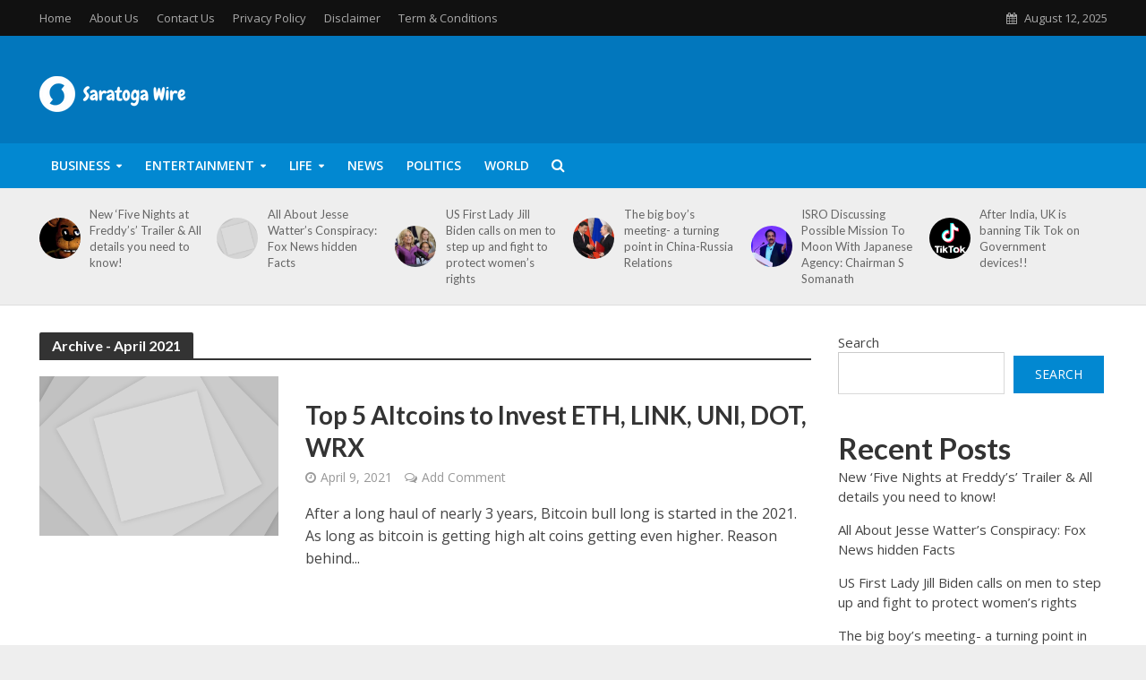

--- FILE ---
content_type: text/html; charset=UTF-8
request_url: https://www.gridsaratoga.com/2021/04/
body_size: 20151
content:
<!DOCTYPE html>
<html lang="en-US" prefix="og: http://ogp.me/ns#">
<head>
<meta charset="UTF-8">
<meta name="viewport" content="width=device-width,initial-scale=1.0">

<link rel="profile" href="https://gmpg.org/xfn/11" />
<title>April 2021 &#8211; Saratoga Wire</title>
<meta name='robots' content='max-image-preview:large' />
	<style>img:is([sizes="auto" i], [sizes^="auto," i]) { contain-intrinsic-size: 3000px 1500px }</style>
	<link rel='dns-prefetch' href='//fonts.googleapis.com' />
<link rel="alternate" type="application/rss+xml" title="Saratoga Wire &raquo; Feed" href="https://www.gridsaratoga.com/feed/" />
<link rel="alternate" type="application/rss+xml" title="Saratoga Wire &raquo; Comments Feed" href="https://www.gridsaratoga.com/comments/feed/" />
<style id='classic-theme-styles-inline-css' type='text/css'>
/*! This file is auto-generated */
.wp-block-button__link{color:#fff;background-color:#32373c;border-radius:9999px;box-shadow:none;text-decoration:none;padding:calc(.667em + 2px) calc(1.333em + 2px);font-size:1.125em}.wp-block-file__button{background:#32373c;color:#fff;text-decoration:none}
</style>
<style id='global-styles-inline-css' type='text/css'>
:root{--wp--preset--aspect-ratio--square: 1;--wp--preset--aspect-ratio--4-3: 4/3;--wp--preset--aspect-ratio--3-4: 3/4;--wp--preset--aspect-ratio--3-2: 3/2;--wp--preset--aspect-ratio--2-3: 2/3;--wp--preset--aspect-ratio--16-9: 16/9;--wp--preset--aspect-ratio--9-16: 9/16;--wp--preset--color--black: #000000;--wp--preset--color--cyan-bluish-gray: #abb8c3;--wp--preset--color--white: #ffffff;--wp--preset--color--pale-pink: #f78da7;--wp--preset--color--vivid-red: #cf2e2e;--wp--preset--color--luminous-vivid-orange: #ff6900;--wp--preset--color--luminous-vivid-amber: #fcb900;--wp--preset--color--light-green-cyan: #7bdcb5;--wp--preset--color--vivid-green-cyan: #00d084;--wp--preset--color--pale-cyan-blue: #8ed1fc;--wp--preset--color--vivid-cyan-blue: #0693e3;--wp--preset--color--vivid-purple: #9b51e0;--wp--preset--color--herald-acc: #0288d1;--wp--preset--color--herald-meta: #999999;--wp--preset--color--herald-txt: #444444;--wp--preset--color--herald-bg: #ffffff;--wp--preset--gradient--vivid-cyan-blue-to-vivid-purple: linear-gradient(135deg,rgba(6,147,227,1) 0%,rgb(155,81,224) 100%);--wp--preset--gradient--light-green-cyan-to-vivid-green-cyan: linear-gradient(135deg,rgb(122,220,180) 0%,rgb(0,208,130) 100%);--wp--preset--gradient--luminous-vivid-amber-to-luminous-vivid-orange: linear-gradient(135deg,rgba(252,185,0,1) 0%,rgba(255,105,0,1) 100%);--wp--preset--gradient--luminous-vivid-orange-to-vivid-red: linear-gradient(135deg,rgba(255,105,0,1) 0%,rgb(207,46,46) 100%);--wp--preset--gradient--very-light-gray-to-cyan-bluish-gray: linear-gradient(135deg,rgb(238,238,238) 0%,rgb(169,184,195) 100%);--wp--preset--gradient--cool-to-warm-spectrum: linear-gradient(135deg,rgb(74,234,220) 0%,rgb(151,120,209) 20%,rgb(207,42,186) 40%,rgb(238,44,130) 60%,rgb(251,105,98) 80%,rgb(254,248,76) 100%);--wp--preset--gradient--blush-light-purple: linear-gradient(135deg,rgb(255,206,236) 0%,rgb(152,150,240) 100%);--wp--preset--gradient--blush-bordeaux: linear-gradient(135deg,rgb(254,205,165) 0%,rgb(254,45,45) 50%,rgb(107,0,62) 100%);--wp--preset--gradient--luminous-dusk: linear-gradient(135deg,rgb(255,203,112) 0%,rgb(199,81,192) 50%,rgb(65,88,208) 100%);--wp--preset--gradient--pale-ocean: linear-gradient(135deg,rgb(255,245,203) 0%,rgb(182,227,212) 50%,rgb(51,167,181) 100%);--wp--preset--gradient--electric-grass: linear-gradient(135deg,rgb(202,248,128) 0%,rgb(113,206,126) 100%);--wp--preset--gradient--midnight: linear-gradient(135deg,rgb(2,3,129) 0%,rgb(40,116,252) 100%);--wp--preset--font-size--small: 12.8px;--wp--preset--font-size--medium: 20px;--wp--preset--font-size--large: 22.4px;--wp--preset--font-size--x-large: 42px;--wp--preset--font-size--normal: 16px;--wp--preset--font-size--huge: 28.8px;--wp--preset--spacing--20: 0.44rem;--wp--preset--spacing--30: 0.67rem;--wp--preset--spacing--40: 1rem;--wp--preset--spacing--50: 1.5rem;--wp--preset--spacing--60: 2.25rem;--wp--preset--spacing--70: 3.38rem;--wp--preset--spacing--80: 5.06rem;--wp--preset--shadow--natural: 6px 6px 9px rgba(0, 0, 0, 0.2);--wp--preset--shadow--deep: 12px 12px 50px rgba(0, 0, 0, 0.4);--wp--preset--shadow--sharp: 6px 6px 0px rgba(0, 0, 0, 0.2);--wp--preset--shadow--outlined: 6px 6px 0px -3px rgba(255, 255, 255, 1), 6px 6px rgba(0, 0, 0, 1);--wp--preset--shadow--crisp: 6px 6px 0px rgba(0, 0, 0, 1);}:where(.is-layout-flex){gap: 0.5em;}:where(.is-layout-grid){gap: 0.5em;}body .is-layout-flex{display: flex;}.is-layout-flex{flex-wrap: wrap;align-items: center;}.is-layout-flex > :is(*, div){margin: 0;}body .is-layout-grid{display: grid;}.is-layout-grid > :is(*, div){margin: 0;}:where(.wp-block-columns.is-layout-flex){gap: 2em;}:where(.wp-block-columns.is-layout-grid){gap: 2em;}:where(.wp-block-post-template.is-layout-flex){gap: 1.25em;}:where(.wp-block-post-template.is-layout-grid){gap: 1.25em;}.has-black-color{color: var(--wp--preset--color--black) !important;}.has-cyan-bluish-gray-color{color: var(--wp--preset--color--cyan-bluish-gray) !important;}.has-white-color{color: var(--wp--preset--color--white) !important;}.has-pale-pink-color{color: var(--wp--preset--color--pale-pink) !important;}.has-vivid-red-color{color: var(--wp--preset--color--vivid-red) !important;}.has-luminous-vivid-orange-color{color: var(--wp--preset--color--luminous-vivid-orange) !important;}.has-luminous-vivid-amber-color{color: var(--wp--preset--color--luminous-vivid-amber) !important;}.has-light-green-cyan-color{color: var(--wp--preset--color--light-green-cyan) !important;}.has-vivid-green-cyan-color{color: var(--wp--preset--color--vivid-green-cyan) !important;}.has-pale-cyan-blue-color{color: var(--wp--preset--color--pale-cyan-blue) !important;}.has-vivid-cyan-blue-color{color: var(--wp--preset--color--vivid-cyan-blue) !important;}.has-vivid-purple-color{color: var(--wp--preset--color--vivid-purple) !important;}.has-black-background-color{background-color: var(--wp--preset--color--black) !important;}.has-cyan-bluish-gray-background-color{background-color: var(--wp--preset--color--cyan-bluish-gray) !important;}.has-white-background-color{background-color: var(--wp--preset--color--white) !important;}.has-pale-pink-background-color{background-color: var(--wp--preset--color--pale-pink) !important;}.has-vivid-red-background-color{background-color: var(--wp--preset--color--vivid-red) !important;}.has-luminous-vivid-orange-background-color{background-color: var(--wp--preset--color--luminous-vivid-orange) !important;}.has-luminous-vivid-amber-background-color{background-color: var(--wp--preset--color--luminous-vivid-amber) !important;}.has-light-green-cyan-background-color{background-color: var(--wp--preset--color--light-green-cyan) !important;}.has-vivid-green-cyan-background-color{background-color: var(--wp--preset--color--vivid-green-cyan) !important;}.has-pale-cyan-blue-background-color{background-color: var(--wp--preset--color--pale-cyan-blue) !important;}.has-vivid-cyan-blue-background-color{background-color: var(--wp--preset--color--vivid-cyan-blue) !important;}.has-vivid-purple-background-color{background-color: var(--wp--preset--color--vivid-purple) !important;}.has-black-border-color{border-color: var(--wp--preset--color--black) !important;}.has-cyan-bluish-gray-border-color{border-color: var(--wp--preset--color--cyan-bluish-gray) !important;}.has-white-border-color{border-color: var(--wp--preset--color--white) !important;}.has-pale-pink-border-color{border-color: var(--wp--preset--color--pale-pink) !important;}.has-vivid-red-border-color{border-color: var(--wp--preset--color--vivid-red) !important;}.has-luminous-vivid-orange-border-color{border-color: var(--wp--preset--color--luminous-vivid-orange) !important;}.has-luminous-vivid-amber-border-color{border-color: var(--wp--preset--color--luminous-vivid-amber) !important;}.has-light-green-cyan-border-color{border-color: var(--wp--preset--color--light-green-cyan) !important;}.has-vivid-green-cyan-border-color{border-color: var(--wp--preset--color--vivid-green-cyan) !important;}.has-pale-cyan-blue-border-color{border-color: var(--wp--preset--color--pale-cyan-blue) !important;}.has-vivid-cyan-blue-border-color{border-color: var(--wp--preset--color--vivid-cyan-blue) !important;}.has-vivid-purple-border-color{border-color: var(--wp--preset--color--vivid-purple) !important;}.has-vivid-cyan-blue-to-vivid-purple-gradient-background{background: var(--wp--preset--gradient--vivid-cyan-blue-to-vivid-purple) !important;}.has-light-green-cyan-to-vivid-green-cyan-gradient-background{background: var(--wp--preset--gradient--light-green-cyan-to-vivid-green-cyan) !important;}.has-luminous-vivid-amber-to-luminous-vivid-orange-gradient-background{background: var(--wp--preset--gradient--luminous-vivid-amber-to-luminous-vivid-orange) !important;}.has-luminous-vivid-orange-to-vivid-red-gradient-background{background: var(--wp--preset--gradient--luminous-vivid-orange-to-vivid-red) !important;}.has-very-light-gray-to-cyan-bluish-gray-gradient-background{background: var(--wp--preset--gradient--very-light-gray-to-cyan-bluish-gray) !important;}.has-cool-to-warm-spectrum-gradient-background{background: var(--wp--preset--gradient--cool-to-warm-spectrum) !important;}.has-blush-light-purple-gradient-background{background: var(--wp--preset--gradient--blush-light-purple) !important;}.has-blush-bordeaux-gradient-background{background: var(--wp--preset--gradient--blush-bordeaux) !important;}.has-luminous-dusk-gradient-background{background: var(--wp--preset--gradient--luminous-dusk) !important;}.has-pale-ocean-gradient-background{background: var(--wp--preset--gradient--pale-ocean) !important;}.has-electric-grass-gradient-background{background: var(--wp--preset--gradient--electric-grass) !important;}.has-midnight-gradient-background{background: var(--wp--preset--gradient--midnight) !important;}.has-small-font-size{font-size: var(--wp--preset--font-size--small) !important;}.has-medium-font-size{font-size: var(--wp--preset--font-size--medium) !important;}.has-large-font-size{font-size: var(--wp--preset--font-size--large) !important;}.has-x-large-font-size{font-size: var(--wp--preset--font-size--x-large) !important;}
:where(.wp-block-post-template.is-layout-flex){gap: 1.25em;}:where(.wp-block-post-template.is-layout-grid){gap: 1.25em;}
:where(.wp-block-columns.is-layout-flex){gap: 2em;}:where(.wp-block-columns.is-layout-grid){gap: 2em;}
:root :where(.wp-block-pullquote){font-size: 1.5em;line-height: 1.6;}
</style>
<link data-minify="1" rel='stylesheet' id='mks_shortcodes_simple_line_icons-css' href='https://www.gridsaratoga.com/wp-content/cache/min/1/wp-content/cache/asset-cleanup/css/item/mks_shortcodes_simple_line_icons-v813149f586d9b202f07c24d92db59224cbd93fac.css?ver=1697531810' type='text/css' media='screen' />
<link data-minify="1" rel='stylesheet' id='mks_shortcodes_css-css' href='https://www.gridsaratoga.com/wp-content/cache/background-css/www.gridsaratoga.com/wp-content/cache/min/1/wp-content/plugins/meks-flexible-shortcodes/css/style.css?ver=1697531810&wpr_t=1755015799' type='text/css' media='screen' />
<link rel='stylesheet' id='herald-fonts-css' href='https://fonts.googleapis.com/css?family=Open+Sans%3A400%2C600%7CLato%3A400%2C700&#038;subset=latin%2Clatin-ext&#038;ver=2.6&#038;display=swap' type='text/css' media='all' />
<link data-minify="1" rel='stylesheet' id='herald-main-css' href='https://www.gridsaratoga.com/wp-content/cache/background-css/www.gridsaratoga.com/wp-content/cache/min/1/wp-content/cache/asset-cleanup/css/item/herald-main-v7d45d65d26e7b98e90ac0dd9ba772b55428cd49f.css?ver=1697531810&wpr_t=1755015799' type='text/css' media='all' />
<style id='herald-main-inline-css' type='text/css'>
h1, .h1, .herald-no-sid .herald-posts .h2{ font-size: 4.0rem; }h2, .h2, .herald-no-sid .herald-posts .h3{ font-size: 3.3rem; }h3, .h3, .herald-no-sid .herald-posts .h4 { font-size: 2.8rem; }h4, .h4, .herald-no-sid .herald-posts .h5 { font-size: 2.3rem; }h5, .h5, .herald-no-sid .herald-posts .h6 { font-size: 1.9rem; }h6, .h6, .herald-no-sid .herald-posts .h7 { font-size: 1.6rem; }.h7 {font-size: 1.4rem;}.herald-entry-content, .herald-sidebar{font-size: 1.6rem;}.entry-content .entry-headline{font-size: 1.9rem;}body{font-size: 1.6rem;}.widget{font-size: 1.5rem;}.herald-menu{font-size: 1.4rem;}.herald-mod-title .herald-mod-h, .herald-sidebar .widget-title{font-size: 1.6rem;}.entry-meta .meta-item, .entry-meta a, .entry-meta span{font-size: 1.4rem;}.entry-meta.meta-small .meta-item, .entry-meta.meta-small a, .entry-meta.meta-small span{font-size: 1.3rem;}.herald-site-header .header-top,.header-top .herald-in-popup,.header-top .herald-menu ul {background: #111111;color: #aaaaaa;}.header-top a {color: #aaaaaa;}.header-top a:hover,.header-top .herald-menu li:hover > a{color: #ffffff;}.header-top .herald-menu-popup:hover > span,.header-top .herald-menu-popup-search span:hover,.header-top .herald-menu-popup-search.herald-search-active{color: #ffffff;}#wp-calendar tbody td a{background: #0288d1;color:#FFF;}.header-top .herald-login #loginform label,.header-top .herald-login p,.header-top a.btn-logout {color: #ffffff;}.header-top .herald-login #loginform input {color: #111111;}.header-top .herald-login .herald-registration-link:after {background: rgba(255,255,255,0.25);}.header-top .herald-login #loginform input[type=submit],.header-top .herald-in-popup .btn-logout {background-color: #ffffff;color: #111111;}.header-top a.btn-logout:hover{color: #111111;}.header-middle{background-color: #0277bd;color: #ffffff;}.header-middle a{color: #ffffff;}.header-middle.herald-header-wraper,.header-middle .col-lg-12{height: 120px;}.header-middle .site-title img{max-height: 120px;}.header-middle .sub-menu{background-color: #ffffff;}.header-middle .sub-menu a,.header-middle .herald-search-submit:hover,.header-middle li.herald-mega-menu .col-lg-3 a:hover,.header-middle li.herald-mega-menu .col-lg-3 a:hover:after{color: #111111;}.header-middle .herald-menu li:hover > a,.header-middle .herald-menu-popup-search:hover > span,.header-middle .herald-cart-icon:hover > a{color: #111111;background-color: #ffffff;}.header-middle .current-menu-parent a,.header-middle .current-menu-ancestor a,.header-middle .current_page_item > a,.header-middle .current-menu-item > a{background-color: rgba(255,255,255,0.2); }.header-middle .sub-menu > li > a,.header-middle .herald-search-submit,.header-middle li.herald-mega-menu .col-lg-3 a{color: rgba(17,17,17,0.7); }.header-middle .sub-menu > li:hover > a{color: #111111; }.header-middle .herald-in-popup{background-color: #ffffff;}.header-middle .herald-menu-popup a{color: #111111;}.header-middle .herald-in-popup{background-color: #ffffff;}.header-middle .herald-search-input{color: #111111;}.header-middle .herald-menu-popup a{color: #111111;}.header-middle .herald-menu-popup > span,.header-middle .herald-search-active > span{color: #ffffff;}.header-middle .herald-menu-popup:hover > span,.header-middle .herald-search-active > span{background-color: #ffffff;color: #111111;}.header-middle .herald-login #loginform label,.header-middle .herald-login #loginform input,.header-middle .herald-login p,.header-middle a.btn-logout,.header-middle .herald-login .herald-registration-link:hover,.header-middle .herald-login .herald-lost-password-link:hover {color: #111111;}.header-middle .herald-login .herald-registration-link:after {background: rgba(17,17,17,0.15);}.header-middle .herald-login a,.header-middle .herald-username a {color: #111111;}.header-middle .herald-login a:hover,.header-middle .herald-login .herald-registration-link,.header-middle .herald-login .herald-lost-password-link {color: #0277bd;}.header-middle .herald-login #loginform input[type=submit],.header-middle .herald-in-popup .btn-logout {background-color: #0277bd;color: #ffffff;}.header-middle a.btn-logout:hover{color: #ffffff;}.header-bottom{background: #0288d1;color: #ffffff;}.header-bottom a,.header-bottom .herald-site-header .herald-search-submit{color: #ffffff;}.header-bottom a:hover{color: #424242;}.header-bottom a:hover,.header-bottom .herald-menu li:hover > a,.header-bottom li.herald-mega-menu .col-lg-3 a:hover:after{color: #424242;}.header-bottom .herald-menu li:hover > a,.header-bottom .herald-menu-popup-search:hover > span,.header-bottom .herald-cart-icon:hover > a {color: #424242;background-color: #ffffff;}.header-bottom .current-menu-parent a,.header-bottom .current-menu-ancestor a,.header-bottom .current_page_item > a,.header-bottom .current-menu-item > a {background-color: rgba(255,255,255,0.2); }.header-bottom .sub-menu{background-color: #ffffff;}.header-bottom .herald-menu li.herald-mega-menu .col-lg-3 a,.header-bottom .sub-menu > li > a,.header-bottom .herald-search-submit{color: rgba(66,66,66,0.7); }.header-bottom .herald-menu li.herald-mega-menu .col-lg-3 a:hover,.header-bottom .sub-menu > li:hover > a{color: #424242; }.header-bottom .sub-menu > li > a,.header-bottom .herald-search-submit{color: rgba(66,66,66,0.7); }.header-bottom .sub-menu > li:hover > a{color: #424242; }.header-bottom .herald-in-popup {background-color: #ffffff;}.header-bottom .herald-menu-popup a {color: #424242;}.header-bottom .herald-in-popup,.header-bottom .herald-search-input {background-color: #ffffff;}.header-bottom .herald-menu-popup a,.header-bottom .herald-search-input{color: #424242;}.header-bottom .herald-menu-popup > span,.header-bottom .herald-search-active > span{color: #ffffff;}.header-bottom .herald-menu-popup:hover > span,.header-bottom .herald-search-active > span{background-color: #ffffff;color: #424242;}.header-bottom .herald-login #loginform label,.header-bottom .herald-login #loginform input,.header-bottom .herald-login p,.header-bottom a.btn-logout,.header-bottom .herald-login .herald-registration-link:hover,.header-bottom .herald-login .herald-lost-password-link:hover,.herald-responsive-header .herald-login #loginform label,.herald-responsive-header .herald-login #loginform input,.herald-responsive-header .herald-login p,.herald-responsive-header a.btn-logout,.herald-responsive-header .herald-login .herald-registration-link:hover,.herald-responsive-header .herald-login .herald-lost-password-link:hover {color: #424242;}.header-bottom .herald-login .herald-registration-link:after,.herald-responsive-header .herald-login .herald-registration-link:after {background: rgba(66,66,66,0.15);}.header-bottom .herald-login a,.herald-responsive-header .herald-login a {color: #424242;}.header-bottom .herald-login a:hover,.header-bottom .herald-login .herald-registration-link,.header-bottom .herald-login .herald-lost-password-link,.herald-responsive-header .herald-login a:hover,.herald-responsive-header .herald-login .herald-registration-link,.herald-responsive-header .herald-login .herald-lost-password-link {color: #0288d1;}.header-bottom .herald-login #loginform input[type=submit],.herald-responsive-header .herald-login #loginform input[type=submit],.header-bottom .herald-in-popup .btn-logout,.herald-responsive-header .herald-in-popup .btn-logout {background-color: #0288d1;color: #ffffff;}.header-bottom a.btn-logout:hover,.herald-responsive-header a.btn-logout:hover {color: #ffffff;}.herald-header-sticky{background: #0288d1;color: #ffffff;}.herald-header-sticky a{color: #ffffff;}.herald-header-sticky .herald-menu li:hover > a{color: #444444;background-color: #ffffff;}.herald-header-sticky .sub-menu{background-color: #ffffff;}.herald-header-sticky .sub-menu a{color: #444444;}.herald-header-sticky .sub-menu > li:hover > a{color: #0288d1;}.herald-header-sticky .herald-in-popup,.herald-header-sticky .herald-search-input {background-color: #ffffff;}.herald-header-sticky .herald-menu-popup a{color: #444444;}.herald-header-sticky .herald-menu-popup > span,.herald-header-sticky .herald-search-active > span{color: #ffffff;}.herald-header-sticky .herald-menu-popup:hover > span,.herald-header-sticky .herald-search-active > span{background-color: #ffffff;color: #444444;}.herald-header-sticky .herald-search-input,.herald-header-sticky .herald-search-submit{color: #444444;}.herald-header-sticky .herald-menu li:hover > a,.herald-header-sticky .herald-menu-popup-search:hover > span,.herald-header-sticky .herald-cart-icon:hover a {color: #444444;background-color: #ffffff;}.herald-header-sticky .herald-login #loginform label,.herald-header-sticky .herald-login #loginform input,.herald-header-sticky .herald-login p,.herald-header-sticky a.btn-logout,.herald-header-sticky .herald-login .herald-registration-link:hover,.herald-header-sticky .herald-login .herald-lost-password-link:hover {color: #444444;}.herald-header-sticky .herald-login .herald-registration-link:after {background: rgba(68,68,68,0.15);}.herald-header-sticky .herald-login a {color: #444444;}.herald-header-sticky .herald-login a:hover,.herald-header-sticky .herald-login .herald-registration-link,.herald-header-sticky .herald-login .herald-lost-password-link {color: #0288d1;}.herald-header-sticky .herald-login #loginform input[type=submit],.herald-header-sticky .herald-in-popup .btn-logout {background-color: #0288d1;color: #ffffff;}.herald-header-sticky a.btn-logout:hover{color: #ffffff;}.header-trending{background: #eeeeee;color: #666666;}.header-trending a{color: #666666;}.header-trending a:hover{color: #111111;}.herald-site-content { margin-top: 1px; }body {background-color:#eeeeee;color: #444444;font-family: 'Open Sans';font-weight: 400;}.herald-site-content{background-color:#ffffff; box-shadow: 0 0 0 1px rgba(68,68,68,0.1);}h1, h2, h3, h4, h5, h6,.h1, .h2, .h3, .h4, .h5, .h6, .h7,.wp-block-cover .wp-block-cover-image-text, .wp-block-cover .wp-block-cover-text, .wp-block-cover h2, .wp-block-cover-image .wp-block-cover-image-text, .wp-block-cover-image .wp-block-cover-text, .wp-block-cover-image h2{font-family: 'Lato';font-weight: 700;}.header-middle .herald-menu,.header-bottom .herald-menu,.herald-header-sticky .herald-menu,.herald-mobile-nav{font-family: 'Open Sans';font-weight: 600;}.herald-menu li.herald-mega-menu .herald-ovrld .meta-category a{font-family: 'Open Sans';font-weight: 400;}.herald-entry-content blockquote p{color: #0288d1;}pre {background: rgba(68,68,68,0.06);border: 1px solid rgba(68,68,68,0.2);}thead {background: rgba(68,68,68,0.06);}a,.entry-title a:hover,.herald-menu .sub-menu li .meta-category a{color: #0288d1;}.entry-meta-wrapper .entry-meta span:before,.entry-meta-wrapper .entry-meta a:before,.entry-meta-wrapper .entry-meta .meta-item:before,.entry-meta-wrapper .entry-meta div,li.herald-mega-menu .sub-menu .entry-title a,.entry-meta-wrapper .herald-author-twitter{color: #444444;}.herald-mod-title h1,.herald-mod-title h2,.herald-mod-title h4{color: #ffffff;}.herald-mod-head:after,.herald-mod-title .herald-color,.widget-title:after,.widget-title span{color: #ffffff;background-color: #333333;}.herald-mod-title .herald-color a{color: #ffffff;}.herald-ovrld .meta-category a,.herald-fa-wrapper .meta-category a{background-color: #0288d1;}.meta-tags a,.widget_tag_cloud a,.herald-share-meta:after,.wp-block-tag-cloud a{background: rgba(51,51,51,0.1);}h1, h2, h3, h4, h5, h6,.entry-title a {color: #333333;}.herald-pagination .page-numbers,.herald-mod-subnav a,.herald-mod-actions a,.herald-slider-controls div,.meta-tags a,.widget.widget_tag_cloud a,.herald-sidebar .mks_autor_link_wrap a,.herald-sidebar .meks-instagram-follow-link a,.mks_themeforest_widget .mks_read_more a,.herald-read-more,.wp-block-tag-cloud a{color: #444444;}.widget.widget_tag_cloud a:hover,.entry-content .meta-tags a:hover,.wp-block-tag-cloud a:hover{background-color: #0288d1;color: #FFF;}.herald-pagination .prev.page-numbers,.herald-pagination .next.page-numbers,.herald-pagination .prev.page-numbers:hover,.herald-pagination .next.page-numbers:hover,.herald-pagination .page-numbers.current,.herald-pagination .page-numbers.current:hover,.herald-next a,.herald-pagination .herald-next a:hover,.herald-prev a,.herald-pagination .herald-prev a:hover,.herald-load-more a,.herald-load-more a:hover,.entry-content .herald-search-submit,.herald-mod-desc .herald-search-submit,.wpcf7-submit,body div.wpforms-container-full .wpforms-form input[type=submit], body div.wpforms-container-full .wpforms-form button[type=submit], body div.wpforms-container-full .wpforms-form .wpforms-page-button {background-color:#0288d1;color: #FFF;}.herald-pagination .page-numbers:hover{background-color: rgba(68,68,68,0.1);}.widget a,.recentcomments a,.widget a:hover,.herald-sticky-next a:hover,.herald-sticky-prev a:hover,.herald-mod-subnav a:hover,.herald-mod-actions a:hover,.herald-slider-controls div:hover,.meta-tags a:hover,.widget_tag_cloud a:hover,.mks_autor_link_wrap a:hover,.meks-instagram-follow-link a:hover,.mks_themeforest_widget .mks_read_more a:hover,.herald-read-more:hover,.widget .entry-title a:hover,li.herald-mega-menu .sub-menu .entry-title a:hover,.entry-meta-wrapper .meta-item:hover a,.entry-meta-wrapper .meta-item:hover a:before,.entry-meta-wrapper .herald-share:hover > span,.entry-meta-wrapper .herald-author-name:hover,.entry-meta-wrapper .herald-author-twitter:hover,.entry-meta-wrapper .herald-author-twitter:hover:before{color:#0288d1;}.widget ul li a,.widget .entry-title a,.herald-author-name,.entry-meta-wrapper .meta-item,.entry-meta-wrapper .meta-item span,.entry-meta-wrapper .meta-item a,.herald-mod-actions a{color: #444444;}.widget li:before{background: rgba(68,68,68,0.3);}.widget_categories .count{background: #0288d1;color: #FFF;}input[type="submit"],button[type="submit"],body div.wpforms-container-full .wpforms-form input[type=submit]:hover, body div.wpforms-container-full .wpforms-form button[type=submit]:hover, body div.wpforms-container-full .wpforms-form .wpforms-page-button:hover,.spinner > div{background-color: #0288d1;}.herald-mod-actions a:hover,.comment-body .edit-link a,.herald-breadcrumbs a:hover{color:#0288d1;}.herald-header-wraper .herald-soc-nav a:hover,.meta-tags span,li.herald-mega-menu .herald-ovrld .entry-title a,li.herald-mega-menu .herald-ovrld .entry-title a:hover,.herald-ovrld .entry-meta .herald-reviews i:before{color: #FFF;}.entry-meta .meta-item, .entry-meta span, .entry-meta a,.meta-category span,.post-date,.recentcomments,.rss-date,.comment-metadata a,.entry-meta a:hover,.herald-menu li.herald-mega-menu .col-lg-3 a:after,.herald-breadcrumbs,.herald-breadcrumbs a,.entry-meta .herald-reviews i:before{color: #999999;}.herald-lay-a .herald-lay-over{background: #ffffff;}.herald-pagination a:hover,input[type="submit"]:hover,button[type="submit"]:hover,.entry-content .herald-search-submit:hover,.wpcf7-submit:hover,.herald-fa-wrapper .meta-category a:hover,.herald-ovrld .meta-category a:hover,.herald-mod-desc .herald-search-submit:hover,.herald-single-sticky .herald-share .meks_ess a:hover,body div.wpforms-container-full .wpforms-form input[type=submit]:hover, body div.wpforms-container-full .wpforms-form button[type=submit]:hover, body div.wpforms-container-full .wpforms-form .wpforms-page-button:hover{cursor: pointer;text-decoration: none;background-image: -moz-linear-gradient(left,rgba(0,0,0,0.1) 0%,rgba(0,0,0,0.1) 100%);background-image: -webkit-gradient(linear,left top,right top,color-stop(0%,rgba(0,0,0,0.1)),color-stop(100%,rgba(0,0,0,0.1)));background-image: -webkit-linear-gradient(left,rgba(0,0,0,0.1) 0%,rgba(0,0,0,0.1) 100%);background-image: -o-linear-gradient(left,rgba(0,0,0,0.1) 0%,rgba(0,0,0,0.1) 100%);background-image: -ms-linear-gradient(left,rgba(0,0,0,0.1) 0%,rgba(0,0,0,0.1) 100%);background-image: linear-gradient(to right,rgba(0,0,0,0.1) 0%,rgba(0,0,0,0.1) 100%);}.herald-sticky-next a,.herald-sticky-prev a{color: #444444;}.herald-sticky-prev a:before,.herald-sticky-next a:before,.herald-comment-action,.meta-tags span,.herald-entry-content .herald-link-pages a{background: #444444;}.herald-sticky-prev a:hover:before,.herald-sticky-next a:hover:before,.herald-comment-action:hover,div.mejs-controls .mejs-time-rail .mejs-time-current,.herald-entry-content .herald-link-pages a:hover{background: #0288d1;} .herald-site-footer{background: #222222;color: #dddddd;}.herald-site-footer .widget-title span{color: #dddddd;background: transparent;}.herald-site-footer .widget-title:before{background:#dddddd;}.herald-site-footer .widget-title:after,.herald-site-footer .widget_tag_cloud a{background: rgba(221,221,221,0.1);}.herald-site-footer .widget li:before{background: rgba(221,221,221,0.3);}.herald-site-footer a,.herald-site-footer .widget a:hover,.herald-site-footer .widget .meta-category a,.herald-site-footer .herald-slider-controls .owl-prev:hover,.herald-site-footer .herald-slider-controls .owl-next:hover,.herald-site-footer .herald-slider-controls .herald-mod-actions:hover{color: #0288d1;}.herald-site-footer .widget a,.herald-site-footer .mks_author_widget h3{color: #dddddd;}.herald-site-footer .entry-meta .meta-item, .herald-site-footer .entry-meta span, .herald-site-footer .entry-meta a, .herald-site-footer .meta-category span, .herald-site-footer .post-date, .herald-site-footer .recentcomments, .herald-site-footer .rss-date, .herald-site-footer .comment-metadata a{color: #aaaaaa;}.herald-site-footer .mks_author_widget .mks_autor_link_wrap a, .herald-site-footer.mks_read_more a, .herald-site-footer .herald-read-more,.herald-site-footer .herald-slider-controls .owl-prev, .herald-site-footer .herald-slider-controls .owl-next, .herald-site-footer .herald-mod-wrap .herald-mod-actions a{border-color: rgba(221,221,221,0.2);}.herald-site-footer .mks_author_widget .mks_autor_link_wrap a:hover, .herald-site-footer.mks_read_more a:hover, .herald-site-footer .herald-read-more:hover,.herald-site-footer .herald-slider-controls .owl-prev:hover, .herald-site-footer .herald-slider-controls .owl-next:hover, .herald-site-footer .herald-mod-wrap .herald-mod-actions a:hover{border-color: rgba(2,136,209,0.5);}.herald-site-footer .widget_search .herald-search-input{color: #222222;}.herald-site-footer .widget_tag_cloud a:hover{background:#0288d1;color:#FFF;}.footer-bottom a{color:#dddddd;}.footer-bottom a:hover,.footer-bottom .herald-copyright a{color:#0288d1;}.footer-bottom .herald-menu li:hover > a{color: #0288d1;}.footer-bottom .sub-menu{background-color: rgba(0,0,0,0.5);} .herald-pagination{border-top: 1px solid rgba(51,51,51,0.1);}.entry-content a:hover,.comment-respond a:hover,.comment-reply-link:hover{border-bottom: 2px solid #0288d1;}.footer-bottom .herald-copyright a:hover{border-bottom: 2px solid #0288d1;}.herald-slider-controls .owl-prev,.herald-slider-controls .owl-next,.herald-mod-wrap .herald-mod-actions a{border: 1px solid rgba(68,68,68,0.2);}.herald-slider-controls .owl-prev:hover,.herald-slider-controls .owl-next:hover,.herald-mod-wrap .herald-mod-actions a:hover,.herald-author .herald-socials-actions .herald-mod-actions a:hover {border-color: rgba(2,136,209,0.5);}#wp-calendar thead th,#wp-calendar tbody td,#wp-calendar tbody td:last-child{border: 1px solid rgba(68,68,68,0.1);}.herald-link-pages{border-bottom: 1px solid rgba(68,68,68,0.1);}.herald-lay-h:after,.herald-site-content .herald-related .herald-lay-h:after,.herald-lay-e:after,.herald-site-content .herald-related .herald-lay-e:after,.herald-lay-j:after,.herald-site-content .herald-related .herald-lay-j:after,.herald-lay-l:after,.herald-site-content .herald-related .herald-lay-l:after {background-color: rgba(68,68,68,0.1);}.wp-block-button__link,.wp-block-search__button{background: #0288d1;}.wp-block-search__button{color: #ffffff;}input[type="text"],input[type="search"],input[type="email"], input[type="url"], input[type="tel"], input[type="number"], input[type="date"], input[type="password"], select, textarea,.herald-single-sticky,td,th,table,.mks_author_widget .mks_autor_link_wrap a,.widget .meks-instagram-follow-link a,.mks_read_more a,.herald-read-more{border-color: rgba(68,68,68,0.2);}.entry-content .herald-search-input,.herald-fake-button,input[type="text"]:focus, input[type="email"]:focus, input[type="url"]:focus, input[type="tel"]:focus, input[type="number"]:focus, input[type="date"]:focus, input[type="password"]:focus, textarea:focus{border-color: rgba(68,68,68,0.3);}.mks_author_widget .mks_autor_link_wrap a:hover,.widget .meks-instagram-follow-link a:hover,.mks_read_more a:hover,.herald-read-more:hover{border-color: rgba(2,136,209,0.5);}.comment-form,.herald-gray-area,.entry-content .herald-search-form,.herald-mod-desc .herald-search-form{background-color: rgba(68,68,68,0.06);border: 1px solid rgba(68,68,68,0.15);}.herald-boxed .herald-breadcrumbs{background-color: rgba(68,68,68,0.06);}.herald-breadcrumbs{border-color: rgba(68,68,68,0.15);}.single .herald-entry-content .herald-da,.archive .herald-posts .herald-da{border-top: 1px solid rgba(68,68,68,0.15);}.archive .herald-posts .herald-da{border-bottom: 1px solid rgba(68,68,68,0.15);}li.comment .comment-body:after{background-color: rgba(68,68,68,0.06);}.herald-pf-invert .entry-title a:hover .herald-format-icon{background: #0288d1;}.herald-responsive-header,.herald-mobile-nav,.herald-responsive-header .herald-menu-popup-search .fa{color: #ffffff;background: #0288d1;}.herald-responsive-header a{color: #ffffff;}.herald-mobile-nav li a{color: #ffffff;}.herald-mobile-nav li a,.herald-mobile-nav .herald-mega-menu.herald-mega-menu-classic>.sub-menu>li>a{border-bottom: 1px solid rgba(255,255,255,0.15);}.herald-mobile-nav{border-right: 1px solid rgba(255,255,255,0.15);}.herald-mobile-nav li a:hover{color: #fff;background-color: #424242;}.herald-menu-toggler{color: #ffffff;border-color: rgba(255,255,255,0.15);}.herald-goto-top{color: #ffffff;background-color: #333333;}.herald-goto-top:hover{background-color: #0288d1;}.herald-responsive-header .herald-menu-popup > span,.herald-responsive-header .herald-search-active > span{color: #ffffff;}.herald-responsive-header .herald-menu-popup-search .herald-in-popup{background: #ffffff;}.herald-responsive-header .herald-search-input,.herald-responsive-header .herald-menu-popup-search .herald-search-submit{color: #444444;}.site-title a{text-transform: none;}.site-description{text-transform: none;}.main-navigation{text-transform: uppercase;}.entry-title{text-transform: none;}.meta-category a{text-transform: uppercase;}.herald-mod-title{text-transform: none;}.herald-sidebar .widget-title{text-transform: none;}.herald-site-footer .widget-title{text-transform: none;}.has-small-font-size{ font-size: 1.3rem;}.has-large-font-size{ font-size: 2.2rem;}.has-huge-font-size{ font-size: 2.9rem;}@media(min-width: 1025px){.has-small-font-size{ font-size: 1.3rem;}.has-normal-font-size{ font-size: 1.6rem;}.has-large-font-size{ font-size: 2.2rem;}.has-huge-font-size{ font-size: 2.9rem;}}.has-herald-acc-background-color{ background-color: #0288d1;}.has-herald-acc-color{ color: #0288d1;}.has-herald-meta-background-color{ background-color: #999999;}.has-herald-meta-color{ color: #999999;}.has-herald-txt-background-color{ background-color: #444444;}.has-herald-txt-color{ color: #444444;}.has-herald-bg-background-color{ background-color: #ffffff;}.has-herald-bg-color{ color: #ffffff;}.fa-post-thumbnail:before, .herald-ovrld .herald-post-thumbnail span:before, .herald-ovrld .herald-post-thumbnail a:before,.herald-ovrld:hover .herald-post-thumbnail-single span:before { opacity: 0.5; }.herald-fa-item:hover .fa-post-thumbnail:before, .herald-ovrld:hover .herald-post-thumbnail a:before, .herald-ovrld:hover .herald-post-thumbnail span:before{ opacity: 0.8; }@media only screen and (min-width: 1249px) {.herald-site-header .header-top,.header-middle,.header-bottom,.herald-header-sticky,.header-trending{ display:block !important;}.herald-responsive-header,.herald-mobile-nav{display:none !important;}.herald-mega-menu .sub-menu {display: block;}.header-mobile-da {display: none;}}
</style>
<style  type='text/css'  data-wpacu-inline-css-file='1'>
.mks_ads_widget .small li,
.mks_ads_widget ul.custom li,
.mks_adswidget_ul.small li,
.mks_adswidget_ul.custom li{
	display: inline-block;
	margin-right: 3px;
	margin-bottom: 0;
}
.mks_ads_widget ul.large img,
.mks_adswidget_ul.large img{
	width: 300px;
	height: 250px;
}
.mks_ads_widget ul.small img,
.mks_adswidget_ul.small img{
	width: 125px;
	height: 125px;
}

.mks_ads_widget ul li a{
	padding: 0;
	margin: 0;
}
.mks_adswidget_ul li img {
	width: auto;
    height: 100%;
    object-fit: cover;
    -o-object-fit: cover;
    font-family: 'object-fit: cover;'
}
.widget_mks_widget_hidden{
	display: none;
}
.widget_mks_widget_hidden{
	background: red;
	color: #FFF;
}
</style>
<style  type='text/css'  data-wpacu-inline-css-file='1'>
.meks-instagram-widget {
	display: -webkit-box;
	display: -ms-flexbox;
	display: flex;
	-ms-flex-wrap: wrap;
	flex-wrap: wrap;
	align-content: stretch;
}

.meks-instagram-widget a {
	-moz-box-shadow:  none;
  	-webkit-box-shadow: none;
  	box-shadow: none;
	display: block;
	font-size: 0;
	border: none;
	outline: 0;
	margin: 0;
	padding: 0;
}
.meks-instagram-widget a img {
	-moz-box-shadow:  none;
  	-webkit-box-shadow: none;
  	box-shadow: none;
	border: none;
	outline: 0;
	margin: 0;
	padding: 0;
}

.meks-instagram-follow-link {
	display: block;
	margin: 20px 0 0 0;
}

.meks-instagram-follow-link a{
	width: 100%;
}
.mks_ig_likes{
	font-size: 11px;
	display:block;
	opacity: .8;
	margin-bottom: 5px;
}
</style>
<style  type='text/css'  data-wpacu-inline-css-file='1'>
ul.flickr{
    list-style-type: none;
    padding: 0;
}
ul.flickr li, 
.widget ul.flickr li {
	width: auto;
	float: left;
	margin: 10px 10px 0 0;
}

ul.flickr a {
	display: block;
}
ul.flickr img {
	opacity:0.7;
	filter:alpha(opacity=70);
}
ul.flickr a:hover img{
	opacity:1;
	filter:alpha(opacity=100);
}
.clear{
	clear: both;
}
</style>
<style  type='text/css'  data-wpacu-inline-css-file='1'>
.mks_author_widget img{
	float: left;
	margin: 0 20px 0 0;
}

.mks_author_widget .mks_autor_link_wrap{ margin: 0; padding: 0;}
.mks-co-authors-wrapper {
	margin-bottom: 30px;
}
.mks-co-authors-wrapper:last-child {
	margin-bottom: 0;
}

.wp-block-legacy-widget__edit-preview .mks_author_widget > * {
	margin-top: 0 !important;
	margin-bottom: 0 !important;
}
.howto {
	font-size: 12px;
}
.widget-inside ul {
	padding: 0 !important;
	margin: 5px 0 !important;
}
.widget-inside ul li::marker {
	content: none !important;
}
</style>
<link data-minify="1" rel='stylesheet' id='meks-social-widget-css' href='https://www.gridsaratoga.com/wp-content/cache/min/1/wp-content/cache/asset-cleanup/css/item/meks-social-widget-v922621acf13b403d16579c44e6d0f2226e4bf6f2.css?ver=1697531810' type='text/css' media='all' />
<style  type='text/css'  data-wpacu-inline-css-file='1'>
ul.mks_themeforest_widget_ul li{
	width: 80px !important;
	height: 80px;
	display: inline-block !important;
	margin: 0 2px 4px 0;
	padding: 0;
	vertical-align: top;
}

ul.mks_themeforest_widget_ul li img{
	width: 80px;
	height: 80px;
	margin: 0;
	padding: 0;
}
.mks_read_more{
	text-align: center;
}
.mks_read_more{margin-top: 10px;}
</style>
<link rel='stylesheet' id='subscribe-forms-css-css' href='https://www.gridsaratoga.com/wp-content/plugins/easy-social-share-buttons3/assets/modules/subscribe-forms.min.css?ver=9.2' type='text/css' media='all' />
<link data-minify="1" rel='stylesheet' id='easy-social-share-buttons-css' href='https://www.gridsaratoga.com/wp-content/cache/min/1/wp-content/plugins/easy-social-share-buttons3/assets/css/easy-social-share-buttons.min.css?ver=1697531810' type='text/css' media='all' />
<link data-minify="1" rel='stylesheet' id='meks_ess-main-css' href='https://www.gridsaratoga.com/wp-content/cache/min/1/wp-content/cache/asset-cleanup/css/item/meks_ess-main-v936af04fc34db9ede3160240b9c689e12f496af1.css?ver=1697531810' type='text/css' media='all' />
<link data-minify="1" rel='stylesheet' id='wp_review-style-css' href='https://www.gridsaratoga.com/wp-content/cache/min/1/wp-content/cache/asset-cleanup/css/item/wp_review-style-v1bfb258d3cc6db0152e2974b074735be8fce414c.css?ver=1697531810' type='text/css' media='all' />
<style id='rocket-lazyload-inline-css' type='text/css'>
.rll-youtube-player{position:relative;padding-bottom:56.23%;height:0;overflow:hidden;max-width:100%;}.rll-youtube-player:focus-within{outline: 2px solid currentColor;outline-offset: 5px;}.rll-youtube-player iframe{position:absolute;top:0;left:0;width:100%;height:100%;z-index:100;background:0 0}.rll-youtube-player img{bottom:0;display:block;left:0;margin:auto;max-width:100%;width:100%;position:absolute;right:0;top:0;border:none;height:auto;-webkit-transition:.4s all;-moz-transition:.4s all;transition:.4s all}.rll-youtube-player img:hover{-webkit-filter:brightness(75%)}.rll-youtube-player .play{height:100%;width:100%;left:0;top:0;position:absolute;background:var(--wpr-bg-74f934f4-84b4-441e-8501-cb8c16d88d1e) no-repeat center;background-color: transparent !important;cursor:pointer;border:none;}.wp-embed-responsive .wp-has-aspect-ratio .rll-youtube-player{position:absolute;padding-bottom:0;width:100%;height:100%;top:0;bottom:0;left:0;right:0}
</style>


<link rel="icon" href="https://www.gridsaratoga.com/wp-content/uploads/2023/01/Untitled-design-65x65.png" sizes="32x32" />
<link rel="icon" href="https://www.gridsaratoga.com/wp-content/uploads/2023/01/Untitled-design-300x300.png" sizes="192x192" />
<link rel="apple-touch-icon" href="https://www.gridsaratoga.com/wp-content/uploads/2023/01/Untitled-design-300x300.png" />
<meta name="msapplication-TileImage" content="https://www.gridsaratoga.com/wp-content/uploads/2023/01/Untitled-design-300x300.png" />
<noscript><style id="rocket-lazyload-nojs-css">.rll-youtube-player, [data-lazy-src]{display:none !important;}</style></noscript><style id="wpr-lazyload-bg"></style><style id="wpr-lazyload-bg-exclusion"></style>
<noscript>
<style id="wpr-lazyload-bg-nostyle">:root{--wpr-bg-bdb70d10-091a-4c4b-a163-cee58973d1ad: url('../../../../../../../../../../../plugins/meks-flexible-shortcodes/img/social_icons/aim_ico.png');}:root{--wpr-bg-76509d53-1ba7-46c6-8034-fac12ec3a056: url('../../../../../../../../../../../plugins/meks-flexible-shortcodes/img/social_icons/apple_ico.png');}:root{--wpr-bg-10628f40-5300-48bd-a586-e77c048f2cd9: url('../../../../../../../../../../../plugins/meks-flexible-shortcodes/img/social_icons/behance_ico.png');}:root{--wpr-bg-762e6b51-5f47-4205-95fa-1985532b0b8f: url('../../../../../../../../../../../plugins/meks-flexible-shortcodes/img/social_icons/blogger_ico.png');}:root{--wpr-bg-fc95b4f8-7006-47bb-8f5d-0f8c0ce9cfee: url('../../../../../../../../../../../plugins/meks-flexible-shortcodes/img/social_icons/cargo_ico.png');}:root{--wpr-bg-6e46393d-0a8b-41a4-babb-d72a61553a5b: url('../../../../../../../../../../../plugins/meks-flexible-shortcodes/img/social_icons/envato_ico.png');}:root{--wpr-bg-ac8f707c-ac38-41c2-b495-e19db2ae7f1a: url('../../../../../../../../../../../plugins/meks-flexible-shortcodes/img/social_icons/delicious_ico.png');}:root{--wpr-bg-7049e376-c2c3-4f85-8098-ef61857ad8b2: url('../../../../../../../../../../../plugins/meks-flexible-shortcodes/img/social_icons/deviantart_ico.png');}:root{--wpr-bg-95044399-4608-496d-a566-082a333b3f31: url('../../../../../../../../../../../plugins/meks-flexible-shortcodes/img/social_icons/digg_ico.png');}:root{--wpr-bg-54737fad-bd12-4825-a5d8-faa710483d4b: url('../../../../../../../../../../../plugins/meks-flexible-shortcodes/img/social_icons/dribbble_ico.png');}:root{--wpr-bg-2c53c586-adc3-4384-8839-fdde13d868f9: url('../../../../../../../../../../../plugins/meks-flexible-shortcodes/img/social_icons/evernote_ico.png');}:root{--wpr-bg-155bf3dc-42b4-44e1-94e9-19e8259783a7: url('../../../../../../../../../../../plugins/meks-flexible-shortcodes/img/social_icons/facebook_ico.png');}:root{--wpr-bg-73c6dec6-279f-4796-8328-15da809f506b: url('../../../../../../../../../../../plugins/meks-flexible-shortcodes/img/social_icons/flickr_ico.png');}:root{--wpr-bg-be70de8f-8655-4d75-a6ee-05aca342745b: url('../../../../../../../../../../../plugins/meks-flexible-shortcodes/img/social_icons/forrst_ico.png');}:root{--wpr-bg-c10e410c-379a-494d-8911-65b510fc1604: url('../../../../../../../../../../../plugins/meks-flexible-shortcodes/img/social_icons/github_ico.png');}:root{--wpr-bg-7e80156b-9cfc-4414-ba2e-0aca9d577456: url('../../../../../../../../../../../plugins/meks-flexible-shortcodes/img/social_icons/google_ico.png');}:root{--wpr-bg-55f85615-4625-458d-b0bd-7fc6a3772a3c: url('../../../../../../../../../../../plugins/meks-flexible-shortcodes/img/social_icons/googleplus_ico.png');}:root{--wpr-bg-3d0c722a-bba1-44e8-963e-3f5760015607: url('../../../../../../../../../../../plugins/meks-flexible-shortcodes/img/social_icons/grooveshark_ico.png');}:root{--wpr-bg-cc1f4913-34ec-45d0-854d-12712b68be79: url('../../../../../../../../../../../plugins/meks-flexible-shortcodes/img/social_icons/icloud_ico.png');}:root{--wpr-bg-a34847dc-d815-4658-ab99-fb6c372914c2: url('../../../../../../../../../../../plugins/meks-flexible-shortcodes/img/social_icons/lastfm_ico.png');}:root{--wpr-bg-596f867c-9e56-41f4-8944-092432654440: url('../../../../../../../../../../../plugins/meks-flexible-shortcodes/img/social_icons/linkedin_ico.png');}:root{--wpr-bg-a6fd8dc6-866f-446f-a323-0a53299e5710: url('../../../../../../../../../../../plugins/meks-flexible-shortcodes/img/social_icons/myspace_ico.png');}:root{--wpr-bg-66ac4afb-bece-49c0-88b2-1f7efbd69176: url('../../../../../../../../../../../plugins/meks-flexible-shortcodes/img/social_icons/picasa_ico.png');}:root{--wpr-bg-d96c4e40-cfe5-455f-966f-679825c40685: url('../../../../../../../../../../../plugins/meks-flexible-shortcodes/img/social_icons/pinterest_ico.png');}:root{--wpr-bg-48dfc5bc-972b-46a4-9892-aa4a74f3413e: url('../../../../../../../../../../../plugins/meks-flexible-shortcodes/img/social_icons/posterous_ico.png');}:root{--wpr-bg-08d154b3-2bd8-4015-acc7-ba85ffb92d66: url('../../../../../../../../../../../plugins/meks-flexible-shortcodes/img/social_icons/reddit_ico.png');}:root{--wpr-bg-5a73ea0e-b43c-44e6-acd3-1e0ec9f20a5e: url('../../../../../../../../../../../plugins/meks-flexible-shortcodes/img/social_icons/rss_ico.png');}:root{--wpr-bg-450626f5-3a3c-4bf9-9c39-f7149d0eb6e9: url('../../../../../../../../../../../plugins/meks-flexible-shortcodes/img/social_icons/skype_ico.png');}:root{--wpr-bg-312528f3-319e-455e-9406-d4b06ff6e85b: url('../../../../../../../../../../../plugins/meks-flexible-shortcodes/img/social_icons/stumbleupon_ico.png');}:root{--wpr-bg-5757bed8-e565-4e16-b33a-78b73be31c76: url('../../../../../../../../../../../plugins/meks-flexible-shortcodes/img/social_icons/soundcloud_ico.png');}:root{--wpr-bg-375f2be9-c46e-44a8-bd52-b5747cc6bc22: url('../../../../../../../../../../../plugins/meks-flexible-shortcodes/img/social_icons/tumblr_ico.png');}:root{--wpr-bg-2fae37f0-c959-4e98-8401-458e8cecf764: url('../../../../../../../../../../../plugins/meks-flexible-shortcodes/img/social_icons/twitter_ico.png');}:root{--wpr-bg-b5f704c5-f3f9-420d-a976-981d9edbc907: url('../../../../../../../../../../../plugins/meks-flexible-shortcodes/img/social_icons/vimeo_ico.png');}:root{--wpr-bg-b9ca93fe-c283-433c-be3b-c0b8698ff898: url('../../../../../../../../../../../plugins/meks-flexible-shortcodes/img/social_icons/wordpress_ico.png');}:root{--wpr-bg-743c551b-edab-4272-b160-227efb7aafe9: url('../../../../../../../../../../../plugins/meks-flexible-shortcodes/img/social_icons/yahoo_ico.png');}:root{--wpr-bg-64a2322c-c737-4ffc-b770-e27e1f98e4e2: url('../../../../../../../../../../../plugins/meks-flexible-shortcodes/img/social_icons/youtube_ico.png');}:root{--wpr-bg-84fd8d96-23b7-4d39-a8f8-17300c8826dd: url('../../../../../../../../../../../plugins/meks-flexible-shortcodes/img/social_icons/zerply_ico.png');}:root{--wpr-bg-f643badb-88af-4ac4-adec-e9d11ab65b93: url('../../../../../../../../../../../plugins/meks-flexible-shortcodes/img/social_icons/instagram_ico.png');}:root{--wpr-bg-a093e865-f78d-4abc-a8b3-a3547ed58608: url('../../../../../../../../../../../plugins/meks-flexible-shortcodes/img/social_icons/vine_ico.png');}:root{--wpr-bg-0aecbfa0-40c6-48bf-8d0d-917bba7eddef: url('../../../../../../../../../../../plugins/meks-flexible-shortcodes/img/social_icons/spotify_ico.png');}:root{--wpr-bg-608f4812-6f2f-4ec4-9771-95fc20c286df: url('../../../../../../../../../../../plugins/meks-flexible-shortcodes/img/social_icons/fh_px_ico.png');}:root{--wpr-bg-770a37a9-95c6-4bd3-9e59-b405091ef3c5: url('../../../../../../../../../../../plugins/meks-flexible-shortcodes/img/social_icons/xing_ico.png');}:root{--wpr-bg-53934b37-0e40-4e1d-9061-f1a13e060b21: url('../../../../../../../../../../../plugins/meks-flexible-shortcodes/img/social_icons/weibo_ico.png');}:root{--wpr-bg-14bdde85-df62-4b7b-b110-7609f130d809: url('../../../../../../../../../../../plugins/meks-flexible-shortcodes/img/social_icons/tencent_ico.png');}:root{--wpr-bg-647ae82e-d921-42a0-9bf3-169d99167583: url('../../../../../../../../../../../plugins/meks-flexible-shortcodes/img/social_icons/me2day_ico.png');}:root{--wpr-bg-7f7cb9ff-2899-49a7-ab12-3f078fb9b106: url('../../../../../../../../../../../plugins/meks-flexible-shortcodes/img/social_icons/twitch_ico.png');}:root{--wpr-bg-da80a7dc-6405-459b-baa7-ceb7954d40df: url('../../../../../../../../../../../plugins/meks-flexible-shortcodes/img/social_icons/itunes_ico.png');}:root{--wpr-bg-768f45b3-9030-4798-909d-c1cb63da0240: url('../../../../../../../../../../../plugins/meks-flexible-shortcodes/img/social_icons/vk_ico.png');}:root{--wpr-bg-7ec31b65-57ad-491c-98df-64411099625c: url('https://www.gridsaratoga.com/wp-content/themes/herald/assets/css/owl.video.play.png');}:root{--wpr-bg-74f934f4-84b4-441e-8501-cb8c16d88d1e: url('https://www.gridsaratoga.com/wp-content/plugins/wp-rocket/assets/img/youtube.png');}</style>
</noscript>
<script type="application/javascript">const rocket_pairs = [{"selector":".mks_ico.aim_ico","style":":root{--wpr-bg-bdb70d10-091a-4c4b-a163-cee58973d1ad: url('..\/..\/..\/..\/..\/..\/..\/..\/..\/..\/..\/plugins\/meks-flexible-shortcodes\/img\/social_icons\/aim_ico.png');}","hash":"bdb70d10-091a-4c4b-a163-cee58973d1ad"},{"selector":".mks_ico.apple_ico","style":":root{--wpr-bg-76509d53-1ba7-46c6-8034-fac12ec3a056: url('..\/..\/..\/..\/..\/..\/..\/..\/..\/..\/..\/plugins\/meks-flexible-shortcodes\/img\/social_icons\/apple_ico.png');}","hash":"76509d53-1ba7-46c6-8034-fac12ec3a056"},{"selector":".mks_ico.behance_ico","style":":root{--wpr-bg-10628f40-5300-48bd-a586-e77c048f2cd9: url('..\/..\/..\/..\/..\/..\/..\/..\/..\/..\/..\/plugins\/meks-flexible-shortcodes\/img\/social_icons\/behance_ico.png');}","hash":"10628f40-5300-48bd-a586-e77c048f2cd9"},{"selector":".mks_ico.blogger_ico","style":":root{--wpr-bg-762e6b51-5f47-4205-95fa-1985532b0b8f: url('..\/..\/..\/..\/..\/..\/..\/..\/..\/..\/..\/plugins\/meks-flexible-shortcodes\/img\/social_icons\/blogger_ico.png');}","hash":"762e6b51-5f47-4205-95fa-1985532b0b8f"},{"selector":".mks_ico.cargo_ico","style":":root{--wpr-bg-fc95b4f8-7006-47bb-8f5d-0f8c0ce9cfee: url('..\/..\/..\/..\/..\/..\/..\/..\/..\/..\/..\/plugins\/meks-flexible-shortcodes\/img\/social_icons\/cargo_ico.png');}","hash":"fc95b4f8-7006-47bb-8f5d-0f8c0ce9cfee"},{"selector":".mks_ico.envato_ico","style":":root{--wpr-bg-6e46393d-0a8b-41a4-babb-d72a61553a5b: url('..\/..\/..\/..\/..\/..\/..\/..\/..\/..\/..\/plugins\/meks-flexible-shortcodes\/img\/social_icons\/envato_ico.png');}","hash":"6e46393d-0a8b-41a4-babb-d72a61553a5b"},{"selector":".mks_ico.delicious_ico","style":":root{--wpr-bg-ac8f707c-ac38-41c2-b495-e19db2ae7f1a: url('..\/..\/..\/..\/..\/..\/..\/..\/..\/..\/..\/plugins\/meks-flexible-shortcodes\/img\/social_icons\/delicious_ico.png');}","hash":"ac8f707c-ac38-41c2-b495-e19db2ae7f1a"},{"selector":".mks_ico.deviantart_ico","style":":root{--wpr-bg-7049e376-c2c3-4f85-8098-ef61857ad8b2: url('..\/..\/..\/..\/..\/..\/..\/..\/..\/..\/..\/plugins\/meks-flexible-shortcodes\/img\/social_icons\/deviantart_ico.png');}","hash":"7049e376-c2c3-4f85-8098-ef61857ad8b2"},{"selector":".mks_ico.digg_ico","style":":root{--wpr-bg-95044399-4608-496d-a566-082a333b3f31: url('..\/..\/..\/..\/..\/..\/..\/..\/..\/..\/..\/plugins\/meks-flexible-shortcodes\/img\/social_icons\/digg_ico.png');}","hash":"95044399-4608-496d-a566-082a333b3f31"},{"selector":".mks_ico.dribbble_ico","style":":root{--wpr-bg-54737fad-bd12-4825-a5d8-faa710483d4b: url('..\/..\/..\/..\/..\/..\/..\/..\/..\/..\/..\/plugins\/meks-flexible-shortcodes\/img\/social_icons\/dribbble_ico.png');}","hash":"54737fad-bd12-4825-a5d8-faa710483d4b"},{"selector":".mks_ico.evernote_ico","style":":root{--wpr-bg-2c53c586-adc3-4384-8839-fdde13d868f9: url('..\/..\/..\/..\/..\/..\/..\/..\/..\/..\/..\/plugins\/meks-flexible-shortcodes\/img\/social_icons\/evernote_ico.png');}","hash":"2c53c586-adc3-4384-8839-fdde13d868f9"},{"selector":".mks_ico.facebook_ico","style":":root{--wpr-bg-155bf3dc-42b4-44e1-94e9-19e8259783a7: url('..\/..\/..\/..\/..\/..\/..\/..\/..\/..\/..\/plugins\/meks-flexible-shortcodes\/img\/social_icons\/facebook_ico.png');}","hash":"155bf3dc-42b4-44e1-94e9-19e8259783a7"},{"selector":".mks_ico.flickr_ico","style":":root{--wpr-bg-73c6dec6-279f-4796-8328-15da809f506b: url('..\/..\/..\/..\/..\/..\/..\/..\/..\/..\/..\/plugins\/meks-flexible-shortcodes\/img\/social_icons\/flickr_ico.png');}","hash":"73c6dec6-279f-4796-8328-15da809f506b"},{"selector":".mks_ico.forrst_ico","style":":root{--wpr-bg-be70de8f-8655-4d75-a6ee-05aca342745b: url('..\/..\/..\/..\/..\/..\/..\/..\/..\/..\/..\/plugins\/meks-flexible-shortcodes\/img\/social_icons\/forrst_ico.png');}","hash":"be70de8f-8655-4d75-a6ee-05aca342745b"},{"selector":".mks_ico.github_ico","style":":root{--wpr-bg-c10e410c-379a-494d-8911-65b510fc1604: url('..\/..\/..\/..\/..\/..\/..\/..\/..\/..\/..\/plugins\/meks-flexible-shortcodes\/img\/social_icons\/github_ico.png');}","hash":"c10e410c-379a-494d-8911-65b510fc1604"},{"selector":".mks_ico.google_ico","style":":root{--wpr-bg-7e80156b-9cfc-4414-ba2e-0aca9d577456: url('..\/..\/..\/..\/..\/..\/..\/..\/..\/..\/..\/plugins\/meks-flexible-shortcodes\/img\/social_icons\/google_ico.png');}","hash":"7e80156b-9cfc-4414-ba2e-0aca9d577456"},{"selector":".mks_ico.googleplus_ico","style":":root{--wpr-bg-55f85615-4625-458d-b0bd-7fc6a3772a3c: url('..\/..\/..\/..\/..\/..\/..\/..\/..\/..\/..\/plugins\/meks-flexible-shortcodes\/img\/social_icons\/googleplus_ico.png');}","hash":"55f85615-4625-458d-b0bd-7fc6a3772a3c"},{"selector":".mks_ico.grooveshark_ico","style":":root{--wpr-bg-3d0c722a-bba1-44e8-963e-3f5760015607: url('..\/..\/..\/..\/..\/..\/..\/..\/..\/..\/..\/plugins\/meks-flexible-shortcodes\/img\/social_icons\/grooveshark_ico.png');}","hash":"3d0c722a-bba1-44e8-963e-3f5760015607"},{"selector":".mks_ico.icloud_ico","style":":root{--wpr-bg-cc1f4913-34ec-45d0-854d-12712b68be79: url('..\/..\/..\/..\/..\/..\/..\/..\/..\/..\/..\/plugins\/meks-flexible-shortcodes\/img\/social_icons\/icloud_ico.png');}","hash":"cc1f4913-34ec-45d0-854d-12712b68be79"},{"selector":".mks_ico.lastfm_ico","style":":root{--wpr-bg-a34847dc-d815-4658-ab99-fb6c372914c2: url('..\/..\/..\/..\/..\/..\/..\/..\/..\/..\/..\/plugins\/meks-flexible-shortcodes\/img\/social_icons\/lastfm_ico.png');}","hash":"a34847dc-d815-4658-ab99-fb6c372914c2"},{"selector":".mks_ico.linkedin_ico","style":":root{--wpr-bg-596f867c-9e56-41f4-8944-092432654440: url('..\/..\/..\/..\/..\/..\/..\/..\/..\/..\/..\/plugins\/meks-flexible-shortcodes\/img\/social_icons\/linkedin_ico.png');}","hash":"596f867c-9e56-41f4-8944-092432654440"},{"selector":".mks_ico.myspace_ico","style":":root{--wpr-bg-a6fd8dc6-866f-446f-a323-0a53299e5710: url('..\/..\/..\/..\/..\/..\/..\/..\/..\/..\/..\/plugins\/meks-flexible-shortcodes\/img\/social_icons\/myspace_ico.png');}","hash":"a6fd8dc6-866f-446f-a323-0a53299e5710"},{"selector":".mks_ico.picasa_ico","style":":root{--wpr-bg-66ac4afb-bece-49c0-88b2-1f7efbd69176: url('..\/..\/..\/..\/..\/..\/..\/..\/..\/..\/..\/plugins\/meks-flexible-shortcodes\/img\/social_icons\/picasa_ico.png');}","hash":"66ac4afb-bece-49c0-88b2-1f7efbd69176"},{"selector":".mks_ico.pinterest_ico","style":":root{--wpr-bg-d96c4e40-cfe5-455f-966f-679825c40685: url('..\/..\/..\/..\/..\/..\/..\/..\/..\/..\/..\/plugins\/meks-flexible-shortcodes\/img\/social_icons\/pinterest_ico.png');}","hash":"d96c4e40-cfe5-455f-966f-679825c40685"},{"selector":".mks_ico.posterous_ico","style":":root{--wpr-bg-48dfc5bc-972b-46a4-9892-aa4a74f3413e: url('..\/..\/..\/..\/..\/..\/..\/..\/..\/..\/..\/plugins\/meks-flexible-shortcodes\/img\/social_icons\/posterous_ico.png');}","hash":"48dfc5bc-972b-46a4-9892-aa4a74f3413e"},{"selector":".mks_ico.reddit_ico","style":":root{--wpr-bg-08d154b3-2bd8-4015-acc7-ba85ffb92d66: url('..\/..\/..\/..\/..\/..\/..\/..\/..\/..\/..\/plugins\/meks-flexible-shortcodes\/img\/social_icons\/reddit_ico.png');}","hash":"08d154b3-2bd8-4015-acc7-ba85ffb92d66"},{"selector":".mks_ico.rss_ico","style":":root{--wpr-bg-5a73ea0e-b43c-44e6-acd3-1e0ec9f20a5e: url('..\/..\/..\/..\/..\/..\/..\/..\/..\/..\/..\/plugins\/meks-flexible-shortcodes\/img\/social_icons\/rss_ico.png');}","hash":"5a73ea0e-b43c-44e6-acd3-1e0ec9f20a5e"},{"selector":".mks_ico.skype_ico","style":":root{--wpr-bg-450626f5-3a3c-4bf9-9c39-f7149d0eb6e9: url('..\/..\/..\/..\/..\/..\/..\/..\/..\/..\/..\/plugins\/meks-flexible-shortcodes\/img\/social_icons\/skype_ico.png');}","hash":"450626f5-3a3c-4bf9-9c39-f7149d0eb6e9"},{"selector":".mks_ico.stumbleupon_ico","style":":root{--wpr-bg-312528f3-319e-455e-9406-d4b06ff6e85b: url('..\/..\/..\/..\/..\/..\/..\/..\/..\/..\/..\/plugins\/meks-flexible-shortcodes\/img\/social_icons\/stumbleupon_ico.png');}","hash":"312528f3-319e-455e-9406-d4b06ff6e85b"},{"selector":".mks_ico.soundcloud_ico","style":":root{--wpr-bg-5757bed8-e565-4e16-b33a-78b73be31c76: url('..\/..\/..\/..\/..\/..\/..\/..\/..\/..\/..\/plugins\/meks-flexible-shortcodes\/img\/social_icons\/soundcloud_ico.png');}","hash":"5757bed8-e565-4e16-b33a-78b73be31c76"},{"selector":".mks_ico.tumblr_ico","style":":root{--wpr-bg-375f2be9-c46e-44a8-bd52-b5747cc6bc22: url('..\/..\/..\/..\/..\/..\/..\/..\/..\/..\/..\/plugins\/meks-flexible-shortcodes\/img\/social_icons\/tumblr_ico.png');}","hash":"375f2be9-c46e-44a8-bd52-b5747cc6bc22"},{"selector":".mks_ico.twitter_ico","style":":root{--wpr-bg-2fae37f0-c959-4e98-8401-458e8cecf764: url('..\/..\/..\/..\/..\/..\/..\/..\/..\/..\/..\/plugins\/meks-flexible-shortcodes\/img\/social_icons\/twitter_ico.png');}","hash":"2fae37f0-c959-4e98-8401-458e8cecf764"},{"selector":".mks_ico.vimeo_ico","style":":root{--wpr-bg-b5f704c5-f3f9-420d-a976-981d9edbc907: url('..\/..\/..\/..\/..\/..\/..\/..\/..\/..\/..\/plugins\/meks-flexible-shortcodes\/img\/social_icons\/vimeo_ico.png');}","hash":"b5f704c5-f3f9-420d-a976-981d9edbc907"},{"selector":".mks_ico.wordpress_ico","style":":root{--wpr-bg-b9ca93fe-c283-433c-be3b-c0b8698ff898: url('..\/..\/..\/..\/..\/..\/..\/..\/..\/..\/..\/plugins\/meks-flexible-shortcodes\/img\/social_icons\/wordpress_ico.png');}","hash":"b9ca93fe-c283-433c-be3b-c0b8698ff898"},{"selector":".mks_ico.yahoo_ico","style":":root{--wpr-bg-743c551b-edab-4272-b160-227efb7aafe9: url('..\/..\/..\/..\/..\/..\/..\/..\/..\/..\/..\/plugins\/meks-flexible-shortcodes\/img\/social_icons\/yahoo_ico.png');}","hash":"743c551b-edab-4272-b160-227efb7aafe9"},{"selector":".mks_ico.youtube_ico","style":":root{--wpr-bg-64a2322c-c737-4ffc-b770-e27e1f98e4e2: url('..\/..\/..\/..\/..\/..\/..\/..\/..\/..\/..\/plugins\/meks-flexible-shortcodes\/img\/social_icons\/youtube_ico.png');}","hash":"64a2322c-c737-4ffc-b770-e27e1f98e4e2"},{"selector":".mks_ico.zerply_ico","style":":root{--wpr-bg-84fd8d96-23b7-4d39-a8f8-17300c8826dd: url('..\/..\/..\/..\/..\/..\/..\/..\/..\/..\/..\/plugins\/meks-flexible-shortcodes\/img\/social_icons\/zerply_ico.png');}","hash":"84fd8d96-23b7-4d39-a8f8-17300c8826dd"},{"selector":".mks_ico.instagram_ico","style":":root{--wpr-bg-f643badb-88af-4ac4-adec-e9d11ab65b93: url('..\/..\/..\/..\/..\/..\/..\/..\/..\/..\/..\/plugins\/meks-flexible-shortcodes\/img\/social_icons\/instagram_ico.png');}","hash":"f643badb-88af-4ac4-adec-e9d11ab65b93"},{"selector":".mks_ico.vine_ico","style":":root{--wpr-bg-a093e865-f78d-4abc-a8b3-a3547ed58608: url('..\/..\/..\/..\/..\/..\/..\/..\/..\/..\/..\/plugins\/meks-flexible-shortcodes\/img\/social_icons\/vine_ico.png');}","hash":"a093e865-f78d-4abc-a8b3-a3547ed58608"},{"selector":".mks_ico.spotify_ico","style":":root{--wpr-bg-0aecbfa0-40c6-48bf-8d0d-917bba7eddef: url('..\/..\/..\/..\/..\/..\/..\/..\/..\/..\/..\/plugins\/meks-flexible-shortcodes\/img\/social_icons\/spotify_ico.png');}","hash":"0aecbfa0-40c6-48bf-8d0d-917bba7eddef"},{"selector":".mks_ico.fh_px_ico","style":":root{--wpr-bg-608f4812-6f2f-4ec4-9771-95fc20c286df: url('..\/..\/..\/..\/..\/..\/..\/..\/..\/..\/..\/plugins\/meks-flexible-shortcodes\/img\/social_icons\/fh_px_ico.png');}","hash":"608f4812-6f2f-4ec4-9771-95fc20c286df"},{"selector":".mks_ico.xing_ico","style":":root{--wpr-bg-770a37a9-95c6-4bd3-9e59-b405091ef3c5: url('..\/..\/..\/..\/..\/..\/..\/..\/..\/..\/..\/plugins\/meks-flexible-shortcodes\/img\/social_icons\/xing_ico.png');}","hash":"770a37a9-95c6-4bd3-9e59-b405091ef3c5"},{"selector":".mks_ico.weibo_ico","style":":root{--wpr-bg-53934b37-0e40-4e1d-9061-f1a13e060b21: url('..\/..\/..\/..\/..\/..\/..\/..\/..\/..\/..\/plugins\/meks-flexible-shortcodes\/img\/social_icons\/weibo_ico.png');}","hash":"53934b37-0e40-4e1d-9061-f1a13e060b21"},{"selector":".mks_ico.tencent_ico","style":":root{--wpr-bg-14bdde85-df62-4b7b-b110-7609f130d809: url('..\/..\/..\/..\/..\/..\/..\/..\/..\/..\/..\/plugins\/meks-flexible-shortcodes\/img\/social_icons\/tencent_ico.png');}","hash":"14bdde85-df62-4b7b-b110-7609f130d809"},{"selector":".mks_ico.me2day_ico","style":":root{--wpr-bg-647ae82e-d921-42a0-9bf3-169d99167583: url('..\/..\/..\/..\/..\/..\/..\/..\/..\/..\/..\/plugins\/meks-flexible-shortcodes\/img\/social_icons\/me2day_ico.png');}","hash":"647ae82e-d921-42a0-9bf3-169d99167583"},{"selector":".mks_ico.twitch_ico","style":":root{--wpr-bg-7f7cb9ff-2899-49a7-ab12-3f078fb9b106: url('..\/..\/..\/..\/..\/..\/..\/..\/..\/..\/..\/plugins\/meks-flexible-shortcodes\/img\/social_icons\/twitch_ico.png');}","hash":"7f7cb9ff-2899-49a7-ab12-3f078fb9b106"},{"selector":".mks_ico.itunes_ico","style":":root{--wpr-bg-da80a7dc-6405-459b-baa7-ceb7954d40df: url('..\/..\/..\/..\/..\/..\/..\/..\/..\/..\/..\/plugins\/meks-flexible-shortcodes\/img\/social_icons\/itunes_ico.png');}","hash":"da80a7dc-6405-459b-baa7-ceb7954d40df"},{"selector":".mks_ico.vk_ico","style":":root{--wpr-bg-768f45b3-9030-4798-909d-c1cb63da0240: url('..\/..\/..\/..\/..\/..\/..\/..\/..\/..\/..\/plugins\/meks-flexible-shortcodes\/img\/social_icons\/vk_ico.png');}","hash":"768f45b3-9030-4798-909d-c1cb63da0240"},{"selector":".owl-carousel .owl-video-play-icon","style":":root{--wpr-bg-7ec31b65-57ad-491c-98df-64411099625c: url('https:\/\/www.gridsaratoga.com\/wp-content\/themes\/herald\/assets\/css\/owl.video.play.png');}","hash":"7ec31b65-57ad-491c-98df-64411099625c"},{"selector":".rll-youtube-player .play","style":":root{--wpr-bg-74f934f4-84b4-441e-8501-cb8c16d88d1e: url('https:\/\/www.gridsaratoga.com\/wp-content\/plugins\/wp-rocket\/assets\/img\/youtube.png');}","hash":"74f934f4-84b4-441e-8501-cb8c16d88d1e"}]; const rocket_excluded_pairs = [];</script></head>

<body class="archive date wp-embed-responsive wp-theme-herald herald-boxed herald-v_2_6 essb-9.2">
<script   type="text/javascript" src="https://www.gridsaratoga.com/wp-includes/js/jquery/jquery.min.js?ver=3.7.1" id="jquery-core-js" defer></script>




	<header id="header" class="herald-site-header">

											<div class="header-top hidden-xs hidden-sm">
	<div class="container">
		<div class="row">
			<div class="col-lg-12">
				
												<div class="hel-l">
												<nav class="secondary-navigation herald-menu">	
		<ul id="menu-main-menu" class="menu"><li id="menu-item-7150" class="menu-item menu-item-type-custom menu-item-object-custom menu-item-home menu-item-7150"><a href="https://www.gridsaratoga.com/">Home</a></li>
<li id="menu-item-7151" class="menu-item menu-item-type-post_type menu-item-object-page menu-item-7151"><a href="https://www.gridsaratoga.com/about-us/">About Us</a></li>
<li id="menu-item-7152" class="menu-item menu-item-type-post_type menu-item-object-page menu-item-7152"><a href="https://www.gridsaratoga.com/contact-us/">Contact Us</a></li>
<li id="menu-item-7171" class="menu-item menu-item-type-post_type menu-item-object-page menu-item-privacy-policy menu-item-7171"><a rel="privacy-policy" href="https://www.gridsaratoga.com/privacy-policy/">Privacy Policy</a></li>
<li id="menu-item-7172" class="menu-item menu-item-type-post_type menu-item-object-page menu-item-7172"><a href="https://www.gridsaratoga.com/disclaimer/">Disclaimer</a></li>
<li id="menu-item-7173" class="menu-item menu-item-type-post_type menu-item-object-page menu-item-7173"><a href="https://www.gridsaratoga.com/term-conditions/">Term &#038; Conditions</a></li>
</ul>	</nav>
									</div>
				
												<div class="hel-r">
											<span class="herald-calendar"><i class="fa fa-calendar"></i>August 12, 2025</span>									</div>
				
								
			</div>
		</div>
	</div>
</div>							<div class="header-middle herald-header-wraper hidden-xs hidden-sm">
	<div class="container">
		<div class="row">
				<div class="col-lg-12 hel-el">
				
															<div class="hel-l herald-go-hor">
													<div class="site-branding">
				<span class="site-title h1"><a href="https://www.gridsaratoga.com/" rel="home"><img width="175" height="40" class="herald-logo no-lazyload" src="data:image/svg+xml,%3Csvg%20xmlns='http://www.w3.org/2000/svg'%20viewBox='0%200%20175%2040'%3E%3C/svg%3E" alt="Saratoga Wire" data-lazy-src="https://www.gridsaratoga.com/wp-content/uploads/2023/01/Saratoga-Wire-Logo-175x40-1.png"><noscript><img width="175" height="40" class="herald-logo no-lazyload" src="https://www.gridsaratoga.com/wp-content/uploads/2023/01/Saratoga-Wire-Logo-175x40-1.png" alt="Saratoga Wire"></noscript></a></span>
	</div>
											</div>
					
										
															<div class="hel-r herald-go-hor">
																								</div>
								
					
				
				</div>
		</div>
		</div>
</div>							<div class="header-bottom herald-header-wraper hidden-sm hidden-xs">
	<div class="container">
		<div class="row">
				<div class="col-lg-12 hel-el">
				
															<div class="hel-l">
													<nav class="main-navigation herald-menu">	
				<ul id="menu-category" class="menu"><li id="menu-item-7153" class="menu-item menu-item-type-taxonomy menu-item-object-category menu-item-has-children menu-item-7153"><a href="https://www.gridsaratoga.com/category/business/">Business</a>
<ul class="sub-menu">
	<li id="menu-item-7154" class="menu-item menu-item-type-taxonomy menu-item-object-category menu-item-7154"><a href="https://www.gridsaratoga.com/category/business/press-release/">Press Release</a></ul>
<li id="menu-item-7155" class="menu-item menu-item-type-taxonomy menu-item-object-category menu-item-has-children menu-item-7155"><a href="https://www.gridsaratoga.com/category/entertainment/">Entertainment</a>
<ul class="sub-menu">
	<li id="menu-item-7156" class="menu-item menu-item-type-taxonomy menu-item-object-category menu-item-7156"><a href="https://www.gridsaratoga.com/category/entertainment/animes/">Animes</a>	<li id="menu-item-7157" class="menu-item menu-item-type-taxonomy menu-item-object-category menu-item-7157"><a href="https://www.gridsaratoga.com/category/entertainment/bollywood/">Bollywood</a>	<li id="menu-item-7158" class="menu-item menu-item-type-taxonomy menu-item-object-category menu-item-7158"><a href="https://www.gridsaratoga.com/category/entertainment/celebs/">Celebs</a>	<li id="menu-item-7159" class="menu-item menu-item-type-taxonomy menu-item-object-category menu-item-7159"><a href="https://www.gridsaratoga.com/category/entertainment/hollywood/">Hollywood</a>	<li id="menu-item-7160" class="menu-item menu-item-type-taxonomy menu-item-object-category menu-item-7160"><a href="https://www.gridsaratoga.com/category/entertainment/tollywood/">Tollywood</a>	<li id="menu-item-7161" class="menu-item menu-item-type-taxonomy menu-item-object-category menu-item-7161"><a href="https://www.gridsaratoga.com/category/entertainment/tv-serials/">TV Serials</a>	<li id="menu-item-7162" class="menu-item menu-item-type-taxonomy menu-item-object-category menu-item-7162"><a href="https://www.gridsaratoga.com/category/entertainment/web-series/">Web Series</a></ul>
<li id="menu-item-7163" class="menu-item menu-item-type-taxonomy menu-item-object-category menu-item-has-children menu-item-7163"><a href="https://www.gridsaratoga.com/category/life/">Life</a>
<ul class="sub-menu">
	<li id="menu-item-7164" class="menu-item menu-item-type-taxonomy menu-item-object-category menu-item-7164"><a href="https://www.gridsaratoga.com/category/life/fashion/">Fashion</a>	<li id="menu-item-7165" class="menu-item menu-item-type-taxonomy menu-item-object-category menu-item-7165"><a href="https://www.gridsaratoga.com/category/life/festival/">Festival</a>	<li id="menu-item-7166" class="menu-item menu-item-type-taxonomy menu-item-object-category menu-item-7166"><a href="https://www.gridsaratoga.com/category/life/food/">Food</a>	<li id="menu-item-7167" class="menu-item menu-item-type-taxonomy menu-item-object-category menu-item-7167"><a href="https://www.gridsaratoga.com/category/life/travel/">Travel</a></ul>
<li id="menu-item-7168" class="menu-item menu-item-type-taxonomy menu-item-object-category menu-item-7168"><a href="https://www.gridsaratoga.com/category/news/">News</a><li id="menu-item-7169" class="menu-item menu-item-type-taxonomy menu-item-object-category menu-item-7169"><a href="https://www.gridsaratoga.com/category/politics/">Politics</a><li id="menu-item-7170" class="menu-item menu-item-type-taxonomy menu-item-object-category menu-item-7170"><a href="https://www.gridsaratoga.com/category/world/">World</a></ul>	</nav>													<div class="herald-menu-popup-search">
<span class="fa fa-search"></span>
	<div class="herald-in-popup">
		<form class="herald-search-form" action="https://www.gridsaratoga.com/" method="get">
	<input name="s" class="herald-search-input" type="text" value="" placeholder="Type here to search..." /><button type="submit" class="herald-search-submit"></button>
</form>	</div>
</div>											</div>
					
										
															<div class="hel-r">
																								</div>
										
					
				
				</div>
		</div>
		</div>
</div>							
<div class="header-trending hidden-xs hidden-sm ">
<div class="container">
	<div class="row">
		<div class="col-lg-12 col-md-12 ">		
			<div class="row  " data-col="6">
																<div class="col-lg-2 col-md-2">
															<div class="herald-post-thumbnail">
									<a href="https://www.gridsaratoga.com/new-five-nights-at-freddys-trailer-all-details-you-need-to-know/" title="New &#8216;Five Nights at Freddy&#8217;s&#8217; Trailer &amp; All details you need to know!"><img width="150" height="150" src="data:image/svg+xml,%3Csvg%20xmlns='http://www.w3.org/2000/svg'%20viewBox='0%200%20150%20150'%3E%3C/svg%3E" class="attachment-thumbnail size-thumbnail wp-post-image" alt="&quot;Matthew Lillard&quot;" data-lazy-srcset="https://www.gridsaratoga.com/wp-content/uploads/2023/06/H2x1_NSwitchDS_FiveNightsAtFreddys_image1600w-150x150.jpg 150w, https://www.gridsaratoga.com/wp-content/uploads/2023/06/H2x1_NSwitchDS_FiveNightsAtFreddys_image1600w-65x65.jpg 65w" data-lazy-sizes="(max-width: 150px) 100vw, 150px" data-lazy-src="https://www.gridsaratoga.com/wp-content/uploads/2023/06/H2x1_NSwitchDS_FiveNightsAtFreddys_image1600w-150x150.jpg" /><noscript><img width="150" height="150" src="https://www.gridsaratoga.com/wp-content/uploads/2023/06/H2x1_NSwitchDS_FiveNightsAtFreddys_image1600w-150x150.jpg" class="attachment-thumbnail size-thumbnail wp-post-image" alt="&quot;Matthew Lillard&quot;" srcset="https://www.gridsaratoga.com/wp-content/uploads/2023/06/H2x1_NSwitchDS_FiveNightsAtFreddys_image1600w-150x150.jpg 150w, https://www.gridsaratoga.com/wp-content/uploads/2023/06/H2x1_NSwitchDS_FiveNightsAtFreddys_image1600w-65x65.jpg 65w" sizes="(max-width: 150px) 100vw, 150px" /></noscript></a>
								</div>
														<h4 class="h6"><a href="https://www.gridsaratoga.com/new-five-nights-at-freddys-trailer-all-details-you-need-to-know/">New &#8216;Five Nights at Freddy&#8217;s&#8217; Trailer &amp; All details you need to know!</a></h4>						</div>
											<div class="col-lg-2 col-md-2">
															<div class="herald-post-thumbnail">
									<a href="https://www.gridsaratoga.com/all-about-jesse-watters-conspiracy-fox-news-hidden-facts/" title="All About Jesse Watter&#8217;s Conspiracy: Fox News hidden Facts"><img width="1920" height="1280" src="data:image/svg+xml,%3Csvg%20xmlns='http://www.w3.org/2000/svg'%20viewBox='0%200%201920%201280'%3E%3C/svg%3E" alt="All About Jesse Watter&#8217;s Conspiracy: Fox News hidden Facts" data-lazy-src="https://www.gridsaratoga.com/wp-content/themes/herald/assets/img/herald_default.jpg" /><noscript><img width="1920" height="1280" src="https://www.gridsaratoga.com/wp-content/themes/herald/assets/img/herald_default.jpg" alt="All About Jesse Watter&#8217;s Conspiracy: Fox News hidden Facts" /></noscript></a>
								</div>
														<h4 class="h6"><a href="https://www.gridsaratoga.com/all-about-jesse-watters-conspiracy-fox-news-hidden-facts/">All About Jesse Watter&#8217;s Conspiracy: Fox News hidden Facts</a></h4>						</div>
											<div class="col-lg-2 col-md-2">
															<div class="herald-post-thumbnail">
									<a href="https://www.gridsaratoga.com/us-first-lady-jill-biden-calls-on-men-to-step-up-and-fight-to-protect-womens-rights/" title="US First Lady Jill Biden calls on men to step up and fight to protect women&#8217;s rights"><img width="150" height="150" src="data:image/svg+xml,%3Csvg%20xmlns='http://www.w3.org/2000/svg'%20viewBox='0%200%20150%20150'%3E%3C/svg%3E" class="attachment-thumbnail size-thumbnail wp-post-image" alt="" data-lazy-srcset="https://www.gridsaratoga.com/wp-content/uploads/2023/03/Jill-Biden-150x150.jpeg 150w, https://www.gridsaratoga.com/wp-content/uploads/2023/03/Jill-Biden-65x65.jpeg 65w" data-lazy-sizes="(max-width: 150px) 100vw, 150px" data-lazy-src="https://www.gridsaratoga.com/wp-content/uploads/2023/03/Jill-Biden-150x150.jpeg" /><noscript><img width="150" height="150" src="https://www.gridsaratoga.com/wp-content/uploads/2023/03/Jill-Biden-150x150.jpeg" class="attachment-thumbnail size-thumbnail wp-post-image" alt="" srcset="https://www.gridsaratoga.com/wp-content/uploads/2023/03/Jill-Biden-150x150.jpeg 150w, https://www.gridsaratoga.com/wp-content/uploads/2023/03/Jill-Biden-65x65.jpeg 65w" sizes="(max-width: 150px) 100vw, 150px" /></noscript></a>
								</div>
														<h4 class="h6"><a href="https://www.gridsaratoga.com/us-first-lady-jill-biden-calls-on-men-to-step-up-and-fight-to-protect-womens-rights/">US First Lady Jill Biden calls on men to step up and fight to protect women&#8217;s rights</a></h4>						</div>
											<div class="col-lg-2 col-md-2">
															<div class="herald-post-thumbnail">
									<a href="https://www.gridsaratoga.com/the-big-boys-meeting-a-turning-point-in-china-russia-realtions/" title="The big boy&#8217;s meeting- a turning point in China-Russia Relations"><img width="150" height="150" src="data:image/svg+xml,%3Csvg%20xmlns='http://www.w3.org/2000/svg'%20viewBox='0%200%20150%20150'%3E%3C/svg%3E" class="attachment-thumbnail size-thumbnail wp-post-image" alt="" data-lazy-srcset="https://www.gridsaratoga.com/wp-content/uploads/2023/03/Xi-Jinping-Vladimir-Putin-Meet-150x150.jpg 150w, https://www.gridsaratoga.com/wp-content/uploads/2023/03/Xi-Jinping-Vladimir-Putin-Meet-65x65.jpg 65w" data-lazy-sizes="(max-width: 150px) 100vw, 150px" data-lazy-src="https://www.gridsaratoga.com/wp-content/uploads/2023/03/Xi-Jinping-Vladimir-Putin-Meet-150x150.jpg" /><noscript><img width="150" height="150" src="https://www.gridsaratoga.com/wp-content/uploads/2023/03/Xi-Jinping-Vladimir-Putin-Meet-150x150.jpg" class="attachment-thumbnail size-thumbnail wp-post-image" alt="" srcset="https://www.gridsaratoga.com/wp-content/uploads/2023/03/Xi-Jinping-Vladimir-Putin-Meet-150x150.jpg 150w, https://www.gridsaratoga.com/wp-content/uploads/2023/03/Xi-Jinping-Vladimir-Putin-Meet-65x65.jpg 65w" sizes="(max-width: 150px) 100vw, 150px" /></noscript></a>
								</div>
														<h4 class="h6"><a href="https://www.gridsaratoga.com/the-big-boys-meeting-a-turning-point-in-china-russia-realtions/">The big boy&#8217;s meeting- a turning point in China-Russia Relations</a></h4>						</div>
											<div class="col-lg-2 col-md-2">
															<div class="herald-post-thumbnail">
									<a href="https://www.gridsaratoga.com/isro-discussing-possible-mission-to-moon-with-japanese-agency-chairman-s-somanath/" title="ISRO Discussing Possible Mission To Moon With Japanese Agency: Chairman S Somanath"><img width="150" height="150" src="data:image/svg+xml,%3Csvg%20xmlns='http://www.w3.org/2000/svg'%20viewBox='0%200%20150%20150'%3E%3C/svg%3E" class="attachment-thumbnail size-thumbnail wp-post-image" alt="" data-lazy-srcset="https://www.gridsaratoga.com/wp-content/uploads/2023/03/S-Somnath-150x150.jpeg 150w, https://www.gridsaratoga.com/wp-content/uploads/2023/03/S-Somnath-65x65.jpeg 65w" data-lazy-sizes="(max-width: 150px) 100vw, 150px" data-lazy-src="https://www.gridsaratoga.com/wp-content/uploads/2023/03/S-Somnath-150x150.jpeg" /><noscript><img width="150" height="150" src="https://www.gridsaratoga.com/wp-content/uploads/2023/03/S-Somnath-150x150.jpeg" class="attachment-thumbnail size-thumbnail wp-post-image" alt="" srcset="https://www.gridsaratoga.com/wp-content/uploads/2023/03/S-Somnath-150x150.jpeg 150w, https://www.gridsaratoga.com/wp-content/uploads/2023/03/S-Somnath-65x65.jpeg 65w" sizes="(max-width: 150px) 100vw, 150px" /></noscript></a>
								</div>
														<h4 class="h6"><a href="https://www.gridsaratoga.com/isro-discussing-possible-mission-to-moon-with-japanese-agency-chairman-s-somanath/">ISRO Discussing Possible Mission To Moon With Japanese Agency: Chairman S Somanath</a></h4>						</div>
											<div class="col-lg-2 col-md-2">
															<div class="herald-post-thumbnail">
									<a href="https://www.gridsaratoga.com/after-india-uk-is-banning-tik-tok-on-government-devices/" title="After India, UK is banning Tik Tok on Government devices!!"><img width="150" height="150" src="data:image/svg+xml,%3Csvg%20xmlns='http://www.w3.org/2000/svg'%20viewBox='0%200%20150%20150'%3E%3C/svg%3E" class="attachment-thumbnail size-thumbnail wp-post-image" alt="" data-lazy-srcset="https://www.gridsaratoga.com/wp-content/uploads/2023/03/tik-tok-150x150.png 150w, https://www.gridsaratoga.com/wp-content/uploads/2023/03/tik-tok-65x65.png 65w, https://www.gridsaratoga.com/wp-content/uploads/2023/03/tik-tok.png 225w" data-lazy-sizes="(max-width: 150px) 100vw, 150px" data-lazy-src="https://www.gridsaratoga.com/wp-content/uploads/2023/03/tik-tok-150x150.png" /><noscript><img width="150" height="150" src="https://www.gridsaratoga.com/wp-content/uploads/2023/03/tik-tok-150x150.png" class="attachment-thumbnail size-thumbnail wp-post-image" alt="" srcset="https://www.gridsaratoga.com/wp-content/uploads/2023/03/tik-tok-150x150.png 150w, https://www.gridsaratoga.com/wp-content/uploads/2023/03/tik-tok-65x65.png 65w, https://www.gridsaratoga.com/wp-content/uploads/2023/03/tik-tok.png 225w" sizes="(max-width: 150px) 100vw, 150px" /></noscript></a>
								</div>
														<h4 class="h6"><a href="https://www.gridsaratoga.com/after-india-uk-is-banning-tik-tok-on-government-devices/">After India, UK is banning Tik Tok on Government devices!!</a></h4>						</div>
														
			</div>	
		</div>		
	</div>
</div>
</div>
					
	</header>

			<div id="sticky-header" class="herald-header-sticky herald-header-wraper herald-slide hidden-xs hidden-sm">
	<div class="container">
		<div class="row">
				<div class="col-lg-12 hel-el">
				
															<div class="hel-l herald-go-hor">
													<div class="site-branding mini">
		<span class="site-title h1"><a href="https://www.gridsaratoga.com/" rel="home"><img width="175" height="40" class="herald-logo-mini no-lazyload" src="data:image/svg+xml,%3Csvg%20xmlns='http://www.w3.org/2000/svg'%20viewBox='0%200%20175%2040'%3E%3C/svg%3E" alt="Saratoga Wire" data-lazy-src="https://www.gridsaratoga.com/wp-content/uploads/2023/01/Saratoga-Wire-Logo-175x40-1.png"><noscript><img width="175" height="40" class="herald-logo-mini no-lazyload" src="https://www.gridsaratoga.com/wp-content/uploads/2023/01/Saratoga-Wire-Logo-175x40-1.png" alt="Saratoga Wire"></noscript></a></span>
</div>											</div>
					
										
															<div class="hel-r herald-go-hor">
													<nav class="main-navigation herald-menu">	
				<ul id="menu-category-1" class="menu"><li class="menu-item menu-item-type-taxonomy menu-item-object-category menu-item-has-children menu-item-7153"><a href="https://www.gridsaratoga.com/category/business/">Business</a>
<ul class="sub-menu">
	<li class="menu-item menu-item-type-taxonomy menu-item-object-category menu-item-7154"><a href="https://www.gridsaratoga.com/category/business/press-release/">Press Release</a></ul>
<li class="menu-item menu-item-type-taxonomy menu-item-object-category menu-item-has-children menu-item-7155"><a href="https://www.gridsaratoga.com/category/entertainment/">Entertainment</a>
<ul class="sub-menu">
	<li class="menu-item menu-item-type-taxonomy menu-item-object-category menu-item-7156"><a href="https://www.gridsaratoga.com/category/entertainment/animes/">Animes</a>	<li class="menu-item menu-item-type-taxonomy menu-item-object-category menu-item-7157"><a href="https://www.gridsaratoga.com/category/entertainment/bollywood/">Bollywood</a>	<li class="menu-item menu-item-type-taxonomy menu-item-object-category menu-item-7158"><a href="https://www.gridsaratoga.com/category/entertainment/celebs/">Celebs</a>	<li class="menu-item menu-item-type-taxonomy menu-item-object-category menu-item-7159"><a href="https://www.gridsaratoga.com/category/entertainment/hollywood/">Hollywood</a>	<li class="menu-item menu-item-type-taxonomy menu-item-object-category menu-item-7160"><a href="https://www.gridsaratoga.com/category/entertainment/tollywood/">Tollywood</a>	<li class="menu-item menu-item-type-taxonomy menu-item-object-category menu-item-7161"><a href="https://www.gridsaratoga.com/category/entertainment/tv-serials/">TV Serials</a>	<li class="menu-item menu-item-type-taxonomy menu-item-object-category menu-item-7162"><a href="https://www.gridsaratoga.com/category/entertainment/web-series/">Web Series</a></ul>
<li class="menu-item menu-item-type-taxonomy menu-item-object-category menu-item-has-children menu-item-7163"><a href="https://www.gridsaratoga.com/category/life/">Life</a>
<ul class="sub-menu">
	<li class="menu-item menu-item-type-taxonomy menu-item-object-category menu-item-7164"><a href="https://www.gridsaratoga.com/category/life/fashion/">Fashion</a>	<li class="menu-item menu-item-type-taxonomy menu-item-object-category menu-item-7165"><a href="https://www.gridsaratoga.com/category/life/festival/">Festival</a>	<li class="menu-item menu-item-type-taxonomy menu-item-object-category menu-item-7166"><a href="https://www.gridsaratoga.com/category/life/food/">Food</a>	<li class="menu-item menu-item-type-taxonomy menu-item-object-category menu-item-7167"><a href="https://www.gridsaratoga.com/category/life/travel/">Travel</a></ul>
<li class="menu-item menu-item-type-taxonomy menu-item-object-category menu-item-7168"><a href="https://www.gridsaratoga.com/category/news/">News</a><li class="menu-item menu-item-type-taxonomy menu-item-object-category menu-item-7169"><a href="https://www.gridsaratoga.com/category/politics/">Politics</a><li class="menu-item menu-item-type-taxonomy menu-item-object-category menu-item-7170"><a href="https://www.gridsaratoga.com/category/world/">World</a></ul>	</nav>											</div>
										
					
				
				</div>
		</div>
		</div>
</div>	
	<div id="herald-responsive-header" class="herald-responsive-header herald-slide hidden-lg hidden-md">
	<div class="container">
		<div class="herald-nav-toggle"><i class="fa fa-bars"></i></div>
				<div class="site-branding mini">
		<span class="site-title h1"><a href="https://www.gridsaratoga.com/" rel="home"><img width="175" height="40" class="herald-logo-mini no-lazyload" src="data:image/svg+xml,%3Csvg%20xmlns='http://www.w3.org/2000/svg'%20viewBox='0%200%20175%2040'%3E%3C/svg%3E" alt="Saratoga Wire" data-lazy-src="https://www.gridsaratoga.com/wp-content/uploads/2023/01/Saratoga-Wire-Logo-175x40-1.png"><noscript><img width="175" height="40" class="herald-logo-mini no-lazyload" src="https://www.gridsaratoga.com/wp-content/uploads/2023/01/Saratoga-Wire-Logo-175x40-1.png" alt="Saratoga Wire"></noscript></a></span>
</div>
												<div class="herald-menu-popup-search">
<span class="fa fa-search"></span>
	<div class="herald-in-popup">
		<form class="herald-search-form" action="https://www.gridsaratoga.com/" method="get">
	<input name="s" class="herald-search-input" type="text" value="" placeholder="Type here to search..." /><button type="submit" class="herald-search-submit"></button>
</form>	</div>
</div>					
	</div>
</div>
<div class="herald-mobile-nav herald-slide hidden-lg hidden-md">
	<ul id="menu-category-2" class="herald-mob-nav"><li class="menu-item menu-item-type-taxonomy menu-item-object-category menu-item-has-children menu-item-7153"><a href="https://www.gridsaratoga.com/category/business/">Business</a>
<ul class="sub-menu">
	<li class="menu-item menu-item-type-taxonomy menu-item-object-category menu-item-7154"><a href="https://www.gridsaratoga.com/category/business/press-release/">Press Release</a></ul>
<li class="menu-item menu-item-type-taxonomy menu-item-object-category menu-item-has-children menu-item-7155"><a href="https://www.gridsaratoga.com/category/entertainment/">Entertainment</a>
<ul class="sub-menu">
	<li class="menu-item menu-item-type-taxonomy menu-item-object-category menu-item-7156"><a href="https://www.gridsaratoga.com/category/entertainment/animes/">Animes</a>	<li class="menu-item menu-item-type-taxonomy menu-item-object-category menu-item-7157"><a href="https://www.gridsaratoga.com/category/entertainment/bollywood/">Bollywood</a>	<li class="menu-item menu-item-type-taxonomy menu-item-object-category menu-item-7158"><a href="https://www.gridsaratoga.com/category/entertainment/celebs/">Celebs</a>	<li class="menu-item menu-item-type-taxonomy menu-item-object-category menu-item-7159"><a href="https://www.gridsaratoga.com/category/entertainment/hollywood/">Hollywood</a>	<li class="menu-item menu-item-type-taxonomy menu-item-object-category menu-item-7160"><a href="https://www.gridsaratoga.com/category/entertainment/tollywood/">Tollywood</a>	<li class="menu-item menu-item-type-taxonomy menu-item-object-category menu-item-7161"><a href="https://www.gridsaratoga.com/category/entertainment/tv-serials/">TV Serials</a>	<li class="menu-item menu-item-type-taxonomy menu-item-object-category menu-item-7162"><a href="https://www.gridsaratoga.com/category/entertainment/web-series/">Web Series</a></ul>
<li class="menu-item menu-item-type-taxonomy menu-item-object-category menu-item-has-children menu-item-7163"><a href="https://www.gridsaratoga.com/category/life/">Life</a>
<ul class="sub-menu">
	<li class="menu-item menu-item-type-taxonomy menu-item-object-category menu-item-7164"><a href="https://www.gridsaratoga.com/category/life/fashion/">Fashion</a>	<li class="menu-item menu-item-type-taxonomy menu-item-object-category menu-item-7165"><a href="https://www.gridsaratoga.com/category/life/festival/">Festival</a>	<li class="menu-item menu-item-type-taxonomy menu-item-object-category menu-item-7166"><a href="https://www.gridsaratoga.com/category/life/food/">Food</a>	<li class="menu-item menu-item-type-taxonomy menu-item-object-category menu-item-7167"><a href="https://www.gridsaratoga.com/category/life/travel/">Travel</a></ul>
<li class="menu-item menu-item-type-taxonomy menu-item-object-category menu-item-7168"><a href="https://www.gridsaratoga.com/category/news/">News</a><li class="menu-item menu-item-type-taxonomy menu-item-object-category menu-item-7169"><a href="https://www.gridsaratoga.com/category/politics/">Politics</a><li class="menu-item menu-item-type-taxonomy menu-item-object-category menu-item-7170"><a href="https://www.gridsaratoga.com/category/world/">World</a></ul>	
		
	
	
		
</div>	
    
	<div id="content" class="herald-site-content herald-slide">

	



<div class="herald-section container ">

	<div class="row">

		
		
		<div class="herald-module col-mod-main herald-main-content col-lg-9 col-md-9">
			
			<div class="herald-mod-wrap"><div class="herald-mod-head "><div class="herald-mod-title"><h1 class="h6 herald-mod-h herald-color">Archive - April 2021</h1></div></div></div>		
			
			<div class="row row-eq-height herald-posts">
														<article class="herald-lay-b post-3293 post type-post status-publish format-standard hentry">
<div class="row">
	
			<div class="col-lg-4 col-md-4 col-sm-4">
			<div class="herald-post-thumbnail herald-format-icon-middle">
				<a href="https://www.gridsaratoga.com/top-5-altcoins-to-invest-eth-link-uni-dot-wrx/" title="Top 5 Altcoins to Invest ETH, LINK, UNI, DOT, WRX">
					<img width="1920" height="1280" src="data:image/svg+xml,%3Csvg%20xmlns='http://www.w3.org/2000/svg'%20viewBox='0%200%201920%201280'%3E%3C/svg%3E" alt="Top 5 Altcoins to Invest ETH, LINK, UNI, DOT, WRX" data-lazy-src="https://www.gridsaratoga.com/wp-content/themes/herald/assets/img/herald_default.jpg" /><noscript><img width="1920" height="1280" src="https://www.gridsaratoga.com/wp-content/themes/herald/assets/img/herald_default.jpg" alt="Top 5 Altcoins to Invest ETH, LINK, UNI, DOT, WRX" /></noscript>									</a>
			</div>
		</div>
	

	<div class="col-lg-8 col-md-8 col-sm-8">
		<div class="entry-header">
							<span class="meta-category"></span>
			
			<h2 class="entry-title h3"><a href="https://www.gridsaratoga.com/top-5-altcoins-to-invest-eth-link-uni-dot-wrx/">Top 5 Altcoins to Invest ETH, LINK, UNI, DOT, WRX</a></h2>
							<div class="entry-meta"><div class="meta-item herald-date"><span class="updated">April 9, 2021</span></div><div class="meta-item herald-comments"><a href="https://www.gridsaratoga.com/top-5-altcoins-to-invest-eth-link-uni-dot-wrx/#respond">Add Comment</a></div></div>
					</div>

					<div class="entry-content">
				<p>After a long haul of nearly 3 years, Bitcoin bull long is started in the 2021. As long as bitcoin is getting high alt coins getting even higher. Reason behind...</p>
			</div>
		
			</div>
</div>
</article>																	</div>
		
							
		</div>

					

	<div class="herald-sidebar col-lg-3 col-md-3 herald-sidebar-right">

					<div id="block-2" class="widget widget_block widget_search"><form role="search" method="get" action="https://www.gridsaratoga.com/" class="wp-block-search__button-outside wp-block-search__text-button wp-block-search"    ><label class="wp-block-search__label" for="wp-block-search__input-1" >Search</label><div class="wp-block-search__inside-wrapper " ><input class="wp-block-search__input" id="wp-block-search__input-1" placeholder="" value="" type="search" name="s" required /><button aria-label="Search" class="wp-block-search__button wp-element-button" type="submit" >Search</button></div></form></div><div id="block-3" class="widget widget_block"><div class="wp-block-group"><div class="wp-block-group__inner-container is-layout-flow wp-block-group-is-layout-flow"><h2 class="wp-block-heading">Recent Posts</h2><ul class="wp-block-latest-posts__list wp-block-latest-posts"><li><a class="wp-block-latest-posts__post-title" href="https://www.gridsaratoga.com/new-five-nights-at-freddys-trailer-all-details-you-need-to-know/">New &#8216;Five Nights at Freddy&#8217;s&#8217; Trailer &amp; All details you need to know!</a></li>
<li><a class="wp-block-latest-posts__post-title" href="https://www.gridsaratoga.com/all-about-jesse-watters-conspiracy-fox-news-hidden-facts/">All About Jesse Watter&#8217;s Conspiracy: Fox News hidden Facts</a></li>
<li><a class="wp-block-latest-posts__post-title" href="https://www.gridsaratoga.com/us-first-lady-jill-biden-calls-on-men-to-step-up-and-fight-to-protect-womens-rights/">US First Lady Jill Biden calls on men to step up and fight to protect women&#8217;s rights</a></li>
<li><a class="wp-block-latest-posts__post-title" href="https://www.gridsaratoga.com/the-big-boys-meeting-a-turning-point-in-china-russia-realtions/">The big boy&#8217;s meeting- a turning point in China-Russia Relations</a></li>
<li><a class="wp-block-latest-posts__post-title" href="https://www.gridsaratoga.com/isro-discussing-possible-mission-to-moon-with-japanese-agency-chairman-s-somanath/">ISRO Discussing Possible Mission To Moon With Japanese Agency: Chairman S Somanath</a></li>
</ul></div></div></div><div id="block-4" class="widget widget_block"><div class="wp-block-group"><div class="wp-block-group__inner-container is-layout-flow wp-block-group-is-layout-flow"><h2 class="wp-block-heading">Recent Comments</h2><ol class="wp-block-latest-comments"><li class="wp-block-latest-comments__comment"><article><footer class="wp-block-latest-comments__comment-meta"><span class="wp-block-latest-comments__comment-author">Wusofi</span> on <a class="wp-block-latest-comments__comment-link" href="https://www.gridsaratoga.com/is-cred-protect-is-really-safe-how-to-hide-personal-email/#comment-818">Is CRED Protect is really safe? How to Hide Personal Email</a></footer></article></li></ol></div></div></div><div id="block-5" class="widget widget_block"><div class="wp-block-group"><div class="wp-block-group__inner-container is-layout-flow wp-block-group-is-layout-flow"><h2 class="wp-block-heading">Archives</h2><ul class="wp-block-archives-list wp-block-archives">	<li><a href='https://www.gridsaratoga.com/2023/06/'>June 2023</a></li>
	<li><a href='https://www.gridsaratoga.com/2023/03/'>March 2023</a></li>
	<li><a href='https://www.gridsaratoga.com/2023/02/'>February 2023</a></li>
	<li><a href='https://www.gridsaratoga.com/2023/01/'>January 2023</a></li>
	<li><a href='https://www.gridsaratoga.com/2022/08/'>August 2022</a></li>
	<li><a href='https://www.gridsaratoga.com/2022/05/'>May 2022</a></li>
	<li><a href='https://www.gridsaratoga.com/2022/04/'>April 2022</a></li>
	<li><a href='https://www.gridsaratoga.com/2022/03/'>March 2022</a></li>
	<li><a href='https://www.gridsaratoga.com/2022/02/'>February 2022</a></li>
	<li><a href='https://www.gridsaratoga.com/2022/01/'>January 2022</a></li>
	<li><a href='https://www.gridsaratoga.com/2021/12/'>December 2021</a></li>
	<li><a href='https://www.gridsaratoga.com/2021/11/'>November 2021</a></li>
	<li><a href='https://www.gridsaratoga.com/2021/10/'>October 2021</a></li>
	<li><a href='https://www.gridsaratoga.com/2021/09/'>September 2021</a></li>
	<li><a href='https://www.gridsaratoga.com/2021/08/'>August 2021</a></li>
	<li><a href='https://www.gridsaratoga.com/2021/07/'>July 2021</a></li>
	<li><a href='https://www.gridsaratoga.com/2021/06/'>June 2021</a></li>
	<li><a href='https://www.gridsaratoga.com/2021/05/'>May 2021</a></li>
	<li><a href='https://www.gridsaratoga.com/2021/04/' aria-current="page">April 2021</a></li>
	<li><a href='https://www.gridsaratoga.com/2021/02/'>February 2021</a></li>
	<li><a href='https://www.gridsaratoga.com/2021/01/'>January 2021</a></li>
	<li><a href='https://www.gridsaratoga.com/2020/12/'>December 2020</a></li>
	<li><a href='https://www.gridsaratoga.com/2020/11/'>November 2020</a></li>
	<li><a href='https://www.gridsaratoga.com/2020/10/'>October 2020</a></li>
	<li><a href='https://www.gridsaratoga.com/2020/09/'>September 2020</a></li>
</ul></div></div></div><div id="block-6" class="widget widget_block"><div class="wp-block-group"><div class="wp-block-group__inner-container is-layout-flow wp-block-group-is-layout-flow"><h2 class="wp-block-heading">Categories</h2><ul class="wp-block-categories-list wp-block-categories">	<li class="cat-item cat-item-17"><a href="https://www.gridsaratoga.com/category/business/"><span class="category-text">Business</span></a>
</li>
	<li class="cat-item cat-item-2"><a href="https://www.gridsaratoga.com/category/entertainment/"><span class="category-text">Entertainment</span></a>
</li>
	<li class="cat-item cat-item-13"><a href="https://www.gridsaratoga.com/category/life/fashion/"><span class="category-text">Fashion</span></a>
</li>
	<li class="cat-item cat-item-14"><a href="https://www.gridsaratoga.com/category/life/festival/"><span class="category-text">Festival</span></a>
</li>
	<li class="cat-item cat-item-15"><a href="https://www.gridsaratoga.com/category/life/food/"><span class="category-text">Food</span></a>
</li>
	<li class="cat-item cat-item-1"><a href="https://www.gridsaratoga.com/category/news/"><span class="category-text">News</span></a>
</li>
	<li class="cat-item cat-item-18"><a href="https://www.gridsaratoga.com/category/business/press-release/"><span class="category-text">Press Release</span></a>
</li>
	<li class="cat-item cat-item-16"><a href="https://www.gridsaratoga.com/category/life/travel/"><span class="category-text">Travel</span></a>
</li>
	<li class="cat-item cat-item-11"><a href="https://www.gridsaratoga.com/category/world/"><span class="category-text">World</span></a>
</li>
</ul></div></div></div>		
		
	</div>


		
	</div>

</div>



	</div>

    
	<footer id="footer" class="herald-site-footer herald-slide">

					
<div class="footer-widgets container">
	<div class="row">
					<div class="col-lg-3 col-md-3 col-sm-3">
							</div>
					<div class="col-lg-3 col-md-3 col-sm-3">
							</div>
					<div class="col-lg-3 col-md-3 col-sm-3">
							</div>
					<div class="col-lg-3 col-md-3 col-sm-3">
							</div>
			</div>
</div>		
					<div class="footer-bottom">
<div class="container">
	<div class="row">
		<div class="col-lg-12">
			
									<div class="hel-l herald-go-hor">
									<div class="herald-copyright">Copyright &copy; 2025. Created by <a href="https://mekshq.com" target="_blank" rel="noopener">Meks</a>. Powered by <a href="https://www.wordpress.org" target="_blank" rel="noopener">WordPress</a>.</div>
							</div>
			
									<div class="hel-r herald-go-hor">
																</div>
			
						
		</div>
	</div>
</div>
</div>	    
	</footer>

	

<script type="speculationrules">
{"prefetch":[{"source":"document","where":{"and":[{"href_matches":"\/*"},{"not":{"href_matches":["\/wp-*.php","\/wp-admin\/*","\/wp-content\/uploads\/*","\/wp-content\/*","\/wp-content\/plugins\/*","\/wp-content\/themes\/herald\/*","\/*\\?(.+)"]}},{"not":{"selector_matches":"a[rel~=\"nofollow\"]"}},{"not":{"selector_matches":".no-prefetch, .no-prefetch a"}}]},"eagerness":"conservative"}]}
</script>

<script type="text/javascript" id="rocket-browser-checker-js-after">
/* <![CDATA[ */
"use strict";var _createClass=function(){function defineProperties(target,props){for(var i=0;i<props.length;i++){var descriptor=props[i];descriptor.enumerable=descriptor.enumerable||!1,descriptor.configurable=!0,"value"in descriptor&&(descriptor.writable=!0),Object.defineProperty(target,descriptor.key,descriptor)}}return function(Constructor,protoProps,staticProps){return protoProps&&defineProperties(Constructor.prototype,protoProps),staticProps&&defineProperties(Constructor,staticProps),Constructor}}();function _classCallCheck(instance,Constructor){if(!(instance instanceof Constructor))throw new TypeError("Cannot call a class as a function")}var RocketBrowserCompatibilityChecker=function(){function RocketBrowserCompatibilityChecker(options){_classCallCheck(this,RocketBrowserCompatibilityChecker),this.passiveSupported=!1,this._checkPassiveOption(this),this.options=!!this.passiveSupported&&options}return _createClass(RocketBrowserCompatibilityChecker,[{key:"_checkPassiveOption",value:function(self){try{var options={get passive(){return!(self.passiveSupported=!0)}};window.addEventListener("test",null,options),window.removeEventListener("test",null,options)}catch(err){self.passiveSupported=!1}}},{key:"initRequestIdleCallback",value:function(){!1 in window&&(window.requestIdleCallback=function(cb){var start=Date.now();return setTimeout(function(){cb({didTimeout:!1,timeRemaining:function(){return Math.max(0,50-(Date.now()-start))}})},1)}),!1 in window&&(window.cancelIdleCallback=function(id){return clearTimeout(id)})}},{key:"isDataSaverModeOn",value:function(){return"connection"in navigator&&!0===navigator.connection.saveData}},{key:"supportsLinkPrefetch",value:function(){var elem=document.createElement("link");return elem.relList&&elem.relList.supports&&elem.relList.supports("prefetch")&&window.IntersectionObserver&&"isIntersecting"in IntersectionObserverEntry.prototype}},{key:"isSlowConnection",value:function(){return"connection"in navigator&&"effectiveType"in navigator.connection&&("2g"===navigator.connection.effectiveType||"slow-2g"===navigator.connection.effectiveType)}}]),RocketBrowserCompatibilityChecker}();
/* ]]> */
</script>
<script type="text/javascript" id="rocket-preload-links-js-extra">
/* <![CDATA[ */
var RocketPreloadLinksConfig = {"excludeUris":"\/(?:.+\/)?feed(?:\/(?:.+\/?)?)?$|\/(?:.+\/)?embed\/|\/(index.php\/)?(.*)wp-json(\/.*|$)|\/refer\/|\/go\/|\/recommend\/|\/recommends\/","usesTrailingSlash":"1","imageExt":"jpg|jpeg|gif|png|tiff|bmp|webp|avif|pdf|doc|docx|xls|xlsx|php","fileExt":"jpg|jpeg|gif|png|tiff|bmp|webp|avif|pdf|doc|docx|xls|xlsx|php|html|htm","siteUrl":"https:\/\/www.gridsaratoga.com","onHoverDelay":"100","rateThrottle":"3"};
/* ]]> */
</script>
<script type="text/javascript" id="rocket-preload-links-js-after">
/* <![CDATA[ */
(function() {
"use strict";var r="function"==typeof Symbol&&"symbol"==typeof Symbol.iterator?function(e){return typeof e}:function(e){return e&&"function"==typeof Symbol&&e.constructor===Symbol&&e!==Symbol.prototype?"symbol":typeof e},e=function(){function i(e,t){for(var n=0;n<t.length;n++){var i=t[n];i.enumerable=i.enumerable||!1,i.configurable=!0,"value"in i&&(i.writable=!0),Object.defineProperty(e,i.key,i)}}return function(e,t,n){return t&&i(e.prototype,t),n&&i(e,n),e}}();function i(e,t){if(!(e instanceof t))throw new TypeError("Cannot call a class as a function")}var t=function(){function n(e,t){i(this,n),this.browser=e,this.config=t,this.options=this.browser.options,this.prefetched=new Set,this.eventTime=null,this.threshold=1111,this.numOnHover=0}return e(n,[{key:"init",value:function(){!this.browser.supportsLinkPrefetch()||this.browser.isDataSaverModeOn()||this.browser.isSlowConnection()||(this.regex={excludeUris:RegExp(this.config.excludeUris,"i"),images:RegExp(".("+this.config.imageExt+")$","i"),fileExt:RegExp(".("+this.config.fileExt+")$","i")},this._initListeners(this))}},{key:"_initListeners",value:function(e){-1<this.config.onHoverDelay&&document.addEventListener("mouseover",e.listener.bind(e),e.listenerOptions),document.addEventListener("mousedown",e.listener.bind(e),e.listenerOptions),document.addEventListener("touchstart",e.listener.bind(e),e.listenerOptions)}},{key:"listener",value:function(e){var t=e.target.closest("a"),n=this._prepareUrl(t);if(null!==n)switch(e.type){case"mousedown":case"touchstart":this._addPrefetchLink(n);break;case"mouseover":this._earlyPrefetch(t,n,"mouseout")}}},{key:"_earlyPrefetch",value:function(t,e,n){var i=this,r=setTimeout(function(){if(r=null,0===i.numOnHover)setTimeout(function(){return i.numOnHover=0},1e3);else if(i.numOnHover>i.config.rateThrottle)return;i.numOnHover++,i._addPrefetchLink(e)},this.config.onHoverDelay);t.addEventListener(n,function e(){t.removeEventListener(n,e,{passive:!0}),null!==r&&(clearTimeout(r),r=null)},{passive:!0})}},{key:"_addPrefetchLink",value:function(i){return this.prefetched.add(i.href),new Promise(function(e,t){var n=document.createElement("link");n.rel="prefetch",n.href=i.href,n.onload=e,n.onerror=t,document.head.appendChild(n)}).catch(function(){})}},{key:"_prepareUrl",value:function(e){if(null===e||"object"!==(void 0===e?"undefined":r(e))||!1 in e||-1===["http:","https:"].indexOf(e.protocol))return null;var t=e.href.substring(0,this.config.siteUrl.length),n=this._getPathname(e.href,t),i={original:e.href,protocol:e.protocol,origin:t,pathname:n,href:t+n};return this._isLinkOk(i)?i:null}},{key:"_getPathname",value:function(e,t){var n=t?e.substring(this.config.siteUrl.length):e;return n.startsWith("/")||(n="/"+n),this._shouldAddTrailingSlash(n)?n+"/":n}},{key:"_shouldAddTrailingSlash",value:function(e){return this.config.usesTrailingSlash&&!e.endsWith("/")&&!this.regex.fileExt.test(e)}},{key:"_isLinkOk",value:function(e){return null!==e&&"object"===(void 0===e?"undefined":r(e))&&(!this.prefetched.has(e.href)&&e.origin===this.config.siteUrl&&-1===e.href.indexOf("?")&&-1===e.href.indexOf("#")&&!this.regex.excludeUris.test(e.href)&&!this.regex.images.test(e.href))}}],[{key:"run",value:function(){"undefined"!=typeof RocketPreloadLinksConfig&&new n(new RocketBrowserCompatibilityChecker({capture:!0,passive:!0}),RocketPreloadLinksConfig).init()}}]),n}();t.run();
}());
/* ]]> */
</script>
<script type="text/javascript" id="rocket_lazyload_css-js-extra">
/* <![CDATA[ */
var rocket_lazyload_css_data = {"threshold":"300"};
/* ]]> */
</script>
<script type="text/javascript" id="rocket_lazyload_css-js-after">
/* <![CDATA[ */
!function o(n,c,a){function s(t,e){if(!c[t]){if(!n[t]){var r="function"==typeof require&&require;if(!e&&r)return r(t,!0);if(u)return u(t,!0);throw(r=new Error("Cannot find module '"+t+"'")).code="MODULE_NOT_FOUND",r}r=c[t]={exports:{}},n[t][0].call(r.exports,function(e){return s(n[t][1][e]||e)},r,r.exports,o,n,c,a)}return c[t].exports}for(var u="function"==typeof require&&require,e=0;e<a.length;e++)s(a[e]);return s}({1:[function(e,t,r){"use strict";!function(){const r="undefined"==typeof rocket_pairs?[]:rocket_pairs,e="undefined"==typeof rocket_excluded_pairs?[]:rocket_excluded_pairs;e.map(t=>{var e=t.selector;const r=document.querySelectorAll(e);r.forEach(e=>{e.setAttribute("data-rocket-lazy-bg-".concat(t.hash),"excluded")})});const o=document.querySelector("#wpr-lazyload-bg");var t=rocket_lazyload_css_data.threshold||300;const n=new IntersectionObserver(e=>{e.forEach(t=>{if(t.isIntersecting){const e=r.filter(e=>t.target.matches(e.selector));e.map(t=>{t&&(o.innerHTML+=t.style,t.elements.forEach(e=>{n.unobserve(e),e.setAttribute("data-rocket-lazy-bg-".concat(t.hash),"loaded")}))})}})},{rootMargin:t+"px"});function c(){0<(0<arguments.length&&void 0!==arguments[0]?arguments[0]:[]).length&&r.forEach(t=>{try{const e=document.querySelectorAll(t.selector);e.forEach(e=>{"loaded"!==e.getAttribute("data-rocket-lazy-bg-".concat(t.hash))&&"excluded"!==e.getAttribute("data-rocket-lazy-bg-".concat(t.hash))&&(n.observe(e),(t.elements||(t.elements=[])).push(e))})}catch(e){console.error(e)}})}c();const a=function(){const o=window.MutationObserver;return function(e,t){if(e&&1===e.nodeType){const r=new o(t);return r.observe(e,{attributes:!0,childList:!0,subtree:!0}),r}}}();t=document.querySelector("body"),a(t,c)}()},{}]},{},[1]);
/* ]]> */
</script>






<script   type="text/javascript" id="easy-social-share-buttons-core-js-after">
/* <![CDATA[ */
var essb_settings = {"ajax_url":"https:\/\/www.gridsaratoga.com\/wp-admin\/admin-ajax.php","essb3_nonce":"ecdbdb16ad","essb3_plugin_url":"https:\/\/www.gridsaratoga.com\/wp-content\/plugins\/easy-social-share-buttons3","essb3_stats":false,"essb3_ga":false,"essb3_ga_ntg":false,"blog_url":"https:\/\/www.gridsaratoga.com\/","post_id":"3293"};
/* ]]> */
</script>



<script type="text/javascript" id="wp-util-js-extra">
/* <![CDATA[ */
var _wpUtilSettings = {"ajax":{"url":"\/wp-admin\/admin-ajax.php"}};
/* ]]> */
</script>



<script>window.lazyLoadOptions=[{elements_selector:"img[data-lazy-src],.rocket-lazyload,iframe[data-lazy-src]",data_src:"lazy-src",data_srcset:"lazy-srcset",data_sizes:"lazy-sizes",class_loading:"lazyloading",class_loaded:"lazyloaded",threshold:300,callback_loaded:function(element){if(element.tagName==="IFRAME"&&element.dataset.rocketLazyload=="fitvidscompatible"){if(element.classList.contains("lazyloaded")){if(typeof window.jQuery!="undefined"){if(jQuery.fn.fitVids){jQuery(element).parent().fitVids()}}}}}},{elements_selector:".rocket-lazyload",data_src:"lazy-src",data_srcset:"lazy-srcset",data_sizes:"lazy-sizes",class_loading:"lazyloading",class_loaded:"lazyloaded",threshold:300,}];window.addEventListener('LazyLoad::Initialized',function(e){var lazyLoadInstance=e.detail.instance;if(window.MutationObserver){var observer=new MutationObserver(function(mutations){var image_count=0;var iframe_count=0;var rocketlazy_count=0;mutations.forEach(function(mutation){for(var i=0;i<mutation.addedNodes.length;i++){if(typeof mutation.addedNodes[i].getElementsByTagName!=='function'){continue}
if(typeof mutation.addedNodes[i].getElementsByClassName!=='function'){continue}
images=mutation.addedNodes[i].getElementsByTagName('img');is_image=mutation.addedNodes[i].tagName=="IMG";iframes=mutation.addedNodes[i].getElementsByTagName('iframe');is_iframe=mutation.addedNodes[i].tagName=="IFRAME";rocket_lazy=mutation.addedNodes[i].getElementsByClassName('rocket-lazyload');image_count+=images.length;iframe_count+=iframes.length;rocketlazy_count+=rocket_lazy.length;if(is_image){image_count+=1}
if(is_iframe){iframe_count+=1}}});if(image_count>0||iframe_count>0||rocketlazy_count>0){lazyLoadInstance.update()}});var b=document.getElementsByTagName("body")[0];var config={childList:!0,subtree:!0};observer.observe(b,config)}},!1)</script><script data-no-minify="1" async src="https://www.gridsaratoga.com/wp-content/plugins/wp-rocket/assets/js/lazyload/17.8.3/lazyload.min.js"></script>
<script src="https://www.gridsaratoga.com/wp-content/cache/min/1/590da243fa206edc45b0405f6025a9b1.js" data-minify="1" defer></script><script defer src="https://static.cloudflareinsights.com/beacon.min.js/vcd15cbe7772f49c399c6a5babf22c1241717689176015" integrity="sha512-ZpsOmlRQV6y907TI0dKBHq9Md29nnaEIPlkf84rnaERnq6zvWvPUqr2ft8M1aS28oN72PdrCzSjY4U6VaAw1EQ==" data-cf-beacon='{"version":"2024.11.0","token":"f9bcb34b726b4efda6be47a00c5dba28","r":1,"server_timing":{"name":{"cfCacheStatus":true,"cfEdge":true,"cfExtPri":true,"cfL4":true,"cfOrigin":true,"cfSpeedBrain":true},"location_startswith":null}}' crossorigin="anonymous"></script>
</body>
</html>
<!-- This website is like a Rocket, isn't it? Performance optimized by WP Rocket. Learn more: https://wp-rocket.me - Debug: cached@1755015799 -->

--- FILE ---
content_type: text/css; charset=utf-8
request_url: https://www.gridsaratoga.com/wp-content/cache/background-css/www.gridsaratoga.com/wp-content/cache/min/1/wp-content/plugins/meks-flexible-shortcodes/css/style.css?ver=1697531810&wpr_t=1755015799
body_size: 3048
content:
.mks_separator{clear:both;display:block;margin:0 0 20px;float:left;width:100%}.mks_highlight{padding:0 2px}.mks_dropcap_letter{float:left;font-size:52px;line-height:1em;margin:0 10px 0 0;font-weight:700}.mks_dropcap{display:block;float:left;font-size:52px;line-height:1em;margin:5px 10px 0 0;padding:10px 20px;text-align:center}.mks_dropcap_circle{border-radius:50%}.mks_dropcap_rounded{border-radius:20%}.mks_pullquote{display:block;padding:25px;font-size:24px;line-height:1.4em;position:relative;margin:0 0 20px}.mks_pullquote_left{float:left;margin:0 20px 0 0}.mks_pullquote_right{float:right;margin:0 0 0 20px}a.mks_button{display:inline-block;text-decoration:none;background:#ffa226;line-height:18px;position:relative;margin:0 10px 10px 0;color:#FFF;text-decoration:none;border:1px solid transparent;transition:background 1s ease 0s;-webkit-transition:background 1s ease 0s;-moz-transition:background 1s ease 0s;-o-transition:background 1s ease 0s}.mks_button:hover{text-decoration:none;-ms-filter:"progid:DXImageTransform.Microsoft.Alpha(Opacity=70)";filter:alpha(opacity=70);opacity:.7}.mks_button_small{padding:10px 15px}.mks_button_medium{padding:16px 24px}.mks_button_large{padding:22px 36px}.mks_button.rounded{border-radius:10px}.mks_button i{margin:0 5px 0 0}.mks_col{padding:0;border:0;outline:0;font-weight:inherit;font-style:inherit;font-size:100%;font-family:inherit;vertical-align:baseline}.mks_col{display:block;float:left;display:block;width:100%;margin:0 0 20px 0}.mks_col .mks_one_half,.mks_col .mks_one_third,.mks_col .mks_one_quarter,.mks_col .mks_two_thirds{-webkit-box-sizing:border-box;-moz-box-sizing:border-box;-ms-box-sizing:border-box;box-sizing:border-box;float:left;min-height:30px;margin-left:2.564102564102564%}.mks_col .mks_one_half{width:48.717948717948715%}.mks_col .mks_one_third{width:31.623931623931625%}.mks_col .mks_two_thirds{width:63.24786324786324%}.mks_col .mks_one_quarter{width:23.076923076923077%}.mks_col [class*="mks_"]:first-child{margin-left:0}.mks_ico{display:block;height:48px;width:48px;float:left;margin-right:5px;text-indent:-9999px;margin-bottom:5px;position:relative}.mks_ico.rounded{border-radius:20%}.mks_ico.circle{border-radius:50%}.mks_ico:hover{-ms-filter:"progid:DXImageTransform.Microsoft.Alpha(Opacity=70)";filter:alpha(opacity=70);opacity:.7}.mks_ico.aim_ico{background:var(--wpr-bg-bdb70d10-091a-4c4b-a163-cee58973d1ad) no-repeat 0 0}.mks_ico.apple_ico{background:var(--wpr-bg-76509d53-1ba7-46c6-8034-fac12ec3a056) no-repeat 0 0}.mks_ico.behance_ico{background:var(--wpr-bg-10628f40-5300-48bd-a586-e77c048f2cd9) no-repeat 0 0}.mks_ico.blogger_ico{background:var(--wpr-bg-762e6b51-5f47-4205-95fa-1985532b0b8f) no-repeat 0 0}.mks_ico.cargo_ico{background:var(--wpr-bg-fc95b4f8-7006-47bb-8f5d-0f8c0ce9cfee) no-repeat 0 0}.mks_ico.envato_ico{background:var(--wpr-bg-6e46393d-0a8b-41a4-babb-d72a61553a5b) no-repeat 0 0}.mks_ico.delicious_ico{background:var(--wpr-bg-ac8f707c-ac38-41c2-b495-e19db2ae7f1a) no-repeat 0 0}.mks_ico.deviantart_ico{background:var(--wpr-bg-7049e376-c2c3-4f85-8098-ef61857ad8b2) no-repeat 0 0}.mks_ico.digg_ico{background:var(--wpr-bg-95044399-4608-496d-a566-082a333b3f31) no-repeat 0 0}.mks_ico.dribbble_ico{background:var(--wpr-bg-54737fad-bd12-4825-a5d8-faa710483d4b) no-repeat 0 0}.mks_ico.evernote_ico{background:var(--wpr-bg-2c53c586-adc3-4384-8839-fdde13d868f9) no-repeat 0 0}.mks_ico.facebook_ico{background:var(--wpr-bg-155bf3dc-42b4-44e1-94e9-19e8259783a7) no-repeat 0 0}.mks_ico.flickr_ico{background:var(--wpr-bg-73c6dec6-279f-4796-8328-15da809f506b) no-repeat 0 0}.mks_ico.forrst_ico{background:var(--wpr-bg-be70de8f-8655-4d75-a6ee-05aca342745b) no-repeat 0 0}.mks_ico.github_ico{background:var(--wpr-bg-c10e410c-379a-494d-8911-65b510fc1604) no-repeat 0 0}.mks_ico.google_ico{background:var(--wpr-bg-7e80156b-9cfc-4414-ba2e-0aca9d577456) no-repeat 0 0}.mks_ico.googleplus_ico{background:var(--wpr-bg-55f85615-4625-458d-b0bd-7fc6a3772a3c) no-repeat 0 0}.mks_ico.grooveshark_ico{background:var(--wpr-bg-3d0c722a-bba1-44e8-963e-3f5760015607) no-repeat 0 0}.mks_ico.icloud_ico{background:var(--wpr-bg-cc1f4913-34ec-45d0-854d-12712b68be79) no-repeat 0 0}.mks_ico.lastfm_ico{background:var(--wpr-bg-a34847dc-d815-4658-ab99-fb6c372914c2) no-repeat 0 0}.mks_ico.linkedin_ico{background:var(--wpr-bg-596f867c-9e56-41f4-8944-092432654440) no-repeat 0 0}.mks_ico.myspace_ico{background:var(--wpr-bg-a6fd8dc6-866f-446f-a323-0a53299e5710) no-repeat 0 0}.mks_ico.picasa_ico{background:var(--wpr-bg-66ac4afb-bece-49c0-88b2-1f7efbd69176) no-repeat 0 0}.mks_ico.pinterest_ico{background:var(--wpr-bg-d96c4e40-cfe5-455f-966f-679825c40685) no-repeat 0 0}.mks_ico.posterous_ico{background:var(--wpr-bg-48dfc5bc-972b-46a4-9892-aa4a74f3413e) no-repeat 0 0}.mks_ico.reddit_ico{background:var(--wpr-bg-08d154b3-2bd8-4015-acc7-ba85ffb92d66) no-repeat 0 0}.mks_ico.rss_ico{background:var(--wpr-bg-5a73ea0e-b43c-44e6-acd3-1e0ec9f20a5e) no-repeat 0 0}.mks_ico.skype_ico{background:var(--wpr-bg-450626f5-3a3c-4bf9-9c39-f7149d0eb6e9) no-repeat 0 0}.mks_ico.stumbleupon_ico{background:var(--wpr-bg-312528f3-319e-455e-9406-d4b06ff6e85b) no-repeat 0 0}.mks_ico.soundcloud_ico{background:var(--wpr-bg-5757bed8-e565-4e16-b33a-78b73be31c76) no-repeat 0 0}.mks_ico.tumblr_ico{background:var(--wpr-bg-375f2be9-c46e-44a8-bd52-b5747cc6bc22) no-repeat 0 0}.mks_ico.twitter_ico{background:var(--wpr-bg-2fae37f0-c959-4e98-8401-458e8cecf764) no-repeat 0 0}.mks_ico.vimeo_ico{background:var(--wpr-bg-b5f704c5-f3f9-420d-a976-981d9edbc907) no-repeat 0 0}.mks_ico.wordpress_ico{background:var(--wpr-bg-b9ca93fe-c283-433c-be3b-c0b8698ff898) no-repeat 0 0}.mks_ico.yahoo_ico{background:var(--wpr-bg-743c551b-edab-4272-b160-227efb7aafe9) no-repeat 0 0}.mks_ico.youtube_ico{background:var(--wpr-bg-64a2322c-c737-4ffc-b770-e27e1f98e4e2) no-repeat 0 0}.mks_ico.zerply_ico{background:var(--wpr-bg-84fd8d96-23b7-4d39-a8f8-17300c8826dd) no-repeat 0 0}.mks_ico.instagram_ico{background:var(--wpr-bg-f643badb-88af-4ac4-adec-e9d11ab65b93) no-repeat 0 0}.mks_ico.vine_ico{background:var(--wpr-bg-a093e865-f78d-4abc-a8b3-a3547ed58608) no-repeat 0 0}.mks_ico.spotify_ico{background:var(--wpr-bg-0aecbfa0-40c6-48bf-8d0d-917bba7eddef) no-repeat 0 0}.mks_ico.fh_px_ico{background:var(--wpr-bg-608f4812-6f2f-4ec4-9771-95fc20c286df) no-repeat 0 0}.mks_ico.xing_ico{background:var(--wpr-bg-770a37a9-95c6-4bd3-9e59-b405091ef3c5) no-repeat 0 0}.mks_ico.weibo_ico{background:var(--wpr-bg-53934b37-0e40-4e1d-9061-f1a13e060b21) no-repeat 0 0}.mks_ico.tencent_ico{background:var(--wpr-bg-14bdde85-df62-4b7b-b110-7609f130d809) no-repeat 0 0}.mks_ico.me2day_ico{background:var(--wpr-bg-647ae82e-d921-42a0-9bf3-169d99167583) no-repeat 0 0}.mks_ico.twitch_ico{background:var(--wpr-bg-7f7cb9ff-2899-49a7-ab12-3f078fb9b106) no-repeat 0 0}.mks_ico.itunes_ico{background:var(--wpr-bg-da80a7dc-6405-459b-baa7-ceb7954d40df) no-repeat 0 0}.mks_ico.vk_ico{background:var(--wpr-bg-768f45b3-9030-4798-909d-c1cb63da0240) no-repeat 0 0}.mks_ico.aim_ico{background-color:#e95a00}.mks_ico.apple_ico{background-color:#606060}.mks_ico.behance_ico{background-color:#18a3fe}.mks_ico.blogger_ico{background-color:#fb913f}.mks_ico.cargo_ico{background-color:#00c462}.mks_ico.envato_ico{background-color:#a9cf58}.mks_ico.delicious_ico{background-color:#3274d1}.mks_ico.deviantart_ico{background-color:#d0de21}.mks_ico.digg_ico{background-color:#2882c6}.mks_ico.dribbble_ico{background-color:#ef5b92}.mks_ico.evernote_ico{background-color:#77ba2f}.mks_ico.facebook_ico{background-color:#3b5998}.mks_ico.flickr_ico{background-color:#f1628b}.mks_ico.forrst_ico{background-color:#5b9a68}.mks_ico.github_ico{background-color:#7292a2}.mks_ico.google_ico{background-color:#dd4b39}.mks_ico.googleplus_ico{background-color:#d94a39}.mks_ico.grooveshark_ico{background-color:#f88e00}.mks_ico.icloud_ico{background-color:#fb913f}.mks_ico.lastfm_ico{background-color:#d21309}.mks_ico.linkedin_ico{background-color:#71b2d0}.mks_ico.myspace_ico{background-color:#003398}.mks_ico.picasa_ico{background-color:#444}.mks_ico.pinterest_ico{background-color:#cb2027}.mks_ico.posterous_ico{background-color:#f9d560}.mks_ico.reddit_ico{background-color:#bfd0e2}.mks_ico.rss_ico{background-color:#fe9900}.mks_ico.skype_ico{background-color:#18b7f1}.mks_ico.stumbleupon_ico{background-color:#eb4924}.mks_ico.soundcloud_ico{background-color:#f60000}.mks_ico.tumblr_ico{background-color:#3a5976}.mks_ico.twitter_ico{background-color:#48c4d2}.mks_ico.vimeo_ico{background-color:#62a0ad}.mks_ico.wordpress_ico{background-color:#464646}.mks_ico.yahoo_ico{background-color:#ab64bc}.mks_ico.youtube_ico{background-color:#f45750}.mks_ico.zerply_ico{background-color:#8db259}.mks_ico.instagram_ico{background-color:#306088}.mks_ico.vine_ico{background-color:#00bf8f}.mks_ico.spotify_ico{background-color:#95ba1a}.mks_ico.fh_px_ico{background-color:#02adea}.mks_ico.xing_ico{background-color:#126567}.mks_ico.weibo_ico{background-color:#E6162C}.mks_ico.tencent_ico{background-color:#389FDA}.mks_ico.me2day_ico{background-color:#4e28ac}.mks_ico.twitch_ico{background-color:#6441A5}.mks_ico.itunes_ico{background-color:#FA332F}.mks_ico.vk_ico{background-color:#45668e}.mks_ico.square,.mks_ico.rounded,.mks_ico.circle{background-position:center center}.mks_progress_bar{margin:0 0 20px}.mks_progress_label{line-height:1.2em;margin:0 0 5px}.mks_progress_name{opacity:.5;float:right}.mks_progress_level{display:inline-block;background:#EEE;width:100%;height:20px;position:relative;overflow:hidden}.mks_progress_level.rounded,.mks_progress_level.rounded .mks_progress_level_set{border-radius:5px}.mks_progress_level_set{display:block;height:100%;background:#DDD;overflow:hidden;position:absolute;top:0;left:0}.mks_accordion_item,.mks_toggle{margin:0;display:block;border:1px solid;border-bottom:none}.mks_accordion,.mks_toggle{border-bottom:1px solid}.mks_accordion,.mks_toggle{margin:0 0 20px 0}.mks_accordion_active{border-bottom:none}.mks_accordion_heading,.mks_toggle_heading{cursor:pointer;display:block;line-height:1.2em;position:relative;padding:15px 60px 15px 20px;margin:0;font-weight:400}.mks_accordion>p,.mks_toggle>p{display:none}.mks_accordion_content,.mks_toggle_content{display:none;border-top:1px solid;padding:20px 20px 20px 20px}.mks_accordion_active .mks_toggle_content,.mks_toggle_active .mks_toggle_content{display:block}.mks_accordion_content p:last-child,.mks_toggle_content p:last-child{margin-bottom:0}.mks_accordion_active .fa-minus,.mks_toggle_active .fa-minus{display:block}.mks_accordion .fa-plus,.mks_toggle .fa-plus{display:block}.mks_accordion_active .fa-plus,.mks_toggle_active .fa-plus{display:none}.mks_accordion_heading i,.mks_toggle_heading i{display:none;position:absolute;font-size:14px;line-height:20px;margin:-10px 0 0 0;top:50%;right:20px}.mks_tabs{display:none;overflow:hidden;padding:40px 0 0 0;position:relative;margin:0 0 20px 0}.mks_tabs_nav{position:absolute;top:0;left:0;height:41px;display:block;width:100%;z-index:1}.mks_tab_item{position:relative;display:block;padding:20px 20px 20px 20px;border:1px solid}.mks_tab_nav_item.active{border-bottom:1px solid #FFF}.mks_tab_nav_item{display:block;float:left;margin:0 8px 0 0;border:1px solid;border-bottom:1px solid;height:39px;line-height:39px;padding:0 20px;text-decoration:none;-webkit-box-sizing:content-box;-moz-box-sizing:content-box;-ms-box-sizing:content-box;box-sizing:content-box}.mks_tab_nav_item:hover{cursor:pointer}.mks_tabs.vertical{padding:0 0 0 19.9%}.mks_tabs.vertical .mks_tab_nav_item{width:100%;-webkit-box-sizing:border-box;-moz-box-sizing:border-box;-ms-box-sizing:border-box;box-sizing:border-box;border-bottom:1px solid;margin:0 0 -1px 0;min-height:39px}.mks_tabs.vertical .mks_tabs_nav{width:20%;height:100%}.mks_tabs.vertical .mks_tab_nav_item.active{border-bottom:1px solid;border-right:1px solid #FFF}.mks_tabs.vertical .mks_tab_item{border-left:1px solid;min-height:200px}.mks_tab_item .mks_col{float:none}.mks_tab_item .mks_col:before{content:'';display:block;clear:both}.mks_col:after,.mks_tab_item .mks_col:after{content:'';display:block;clear:both}@media only screen and (max-width:479px){.mks_col .mks_one_half,.mks_col .mks_one_third,.mks_col .mks_one_quarter,.mks_col .mks_two_thirds{width:100%;margin-left:0;margin-bottom:1em}.mks_pullquote{width:100%!important}.mks_tab_nav_item{padding:0 10px}}